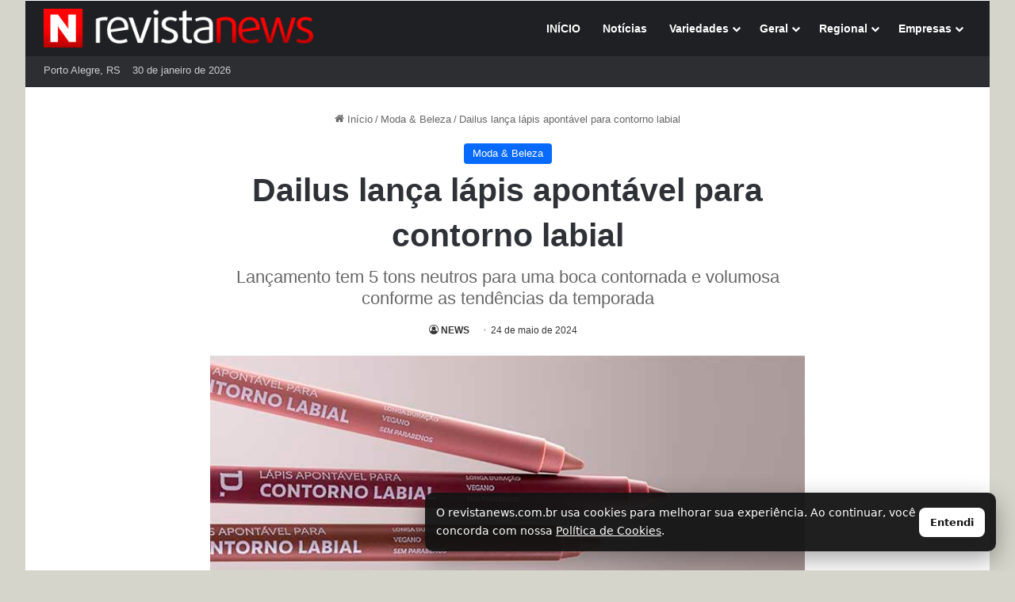

--- FILE ---
content_type: text/html; charset=UTF-8
request_url: https://revistanews.com.br/2024/05/24/dailus-lanca-lapis-apontavel-para-contorno-labial/
body_size: 17379
content:
<!DOCTYPE html>
<html lang="pt-BR" class="" data-skin="light" prefix="og: https://ogp.me/ns#">
<head>
<meta charset="UTF-8" />
<link rel="profile" href="https://gmpg.org/xfn/11" />
<link rel="preload" href="https://revistanews.com.br/wp-content/themes/jannah/assets/fonts/tielabs-fonticon/tielabs-fonticon.woff2?ciufdj1" as="font" type="font/woff2" crossorigin="anonymous">
<!-- Etiqueta do modo de consentimento do Google (gtag.js) dataLayer adicionada pelo Site Kit -->
<script type="text/javascript" id="google_gtagjs-js-consent-mode-data-layer">
/* <![CDATA[ */
window.dataLayer = window.dataLayer || [];function gtag(){dataLayer.push(arguments);}
gtag('consent', 'default', {"ad_personalization":"denied","ad_storage":"denied","ad_user_data":"denied","analytics_storage":"denied","functionality_storage":"denied","security_storage":"denied","personalization_storage":"denied","region":["AT","BE","BG","CH","CY","CZ","DE","DK","EE","ES","FI","FR","GB","GR","HR","HU","IE","IS","IT","LI","LT","LU","LV","MT","NL","NO","PL","PT","RO","SE","SI","SK"],"wait_for_update":500});
window._googlesitekitConsentCategoryMap = {"statistics":["analytics_storage"],"marketing":["ad_storage","ad_user_data","ad_personalization"],"functional":["functionality_storage","security_storage"],"preferences":["personalization_storage"]};
window._googlesitekitConsents = {"ad_personalization":"denied","ad_storage":"denied","ad_user_data":"denied","analytics_storage":"denied","functionality_storage":"denied","security_storage":"denied","personalization_storage":"denied","region":["AT","BE","BG","CH","CY","CZ","DE","DK","EE","ES","FI","FR","GB","GR","HR","HU","IE","IS","IT","LI","LT","LU","LV","MT","NL","NO","PL","PT","RO","SE","SI","SK"],"wait_for_update":500};
/* ]]> */
</script>
<!-- Fim da etiqueta do modo de consentimento do Google (gtag.js) dataLayer adicionada pelo Site Kit -->
<!-- Otimização para mecanismos de pesquisa pelo Rank Math - https://rankmath.com/ -->
<title>Dailus lança lápis apontável para contorno labial - Revista News</title>
<meta name="description" content="A DAILUS apresenta o novo lápis apontável para contorno labial. Com textura supermacia e confortável, o novo integrante do lip combo dos sonhos é perfeito"/>
<meta name="robots" content="follow, index, max-snippet:-1, max-video-preview:-1, max-image-preview:large"/>
<link rel="canonical" href="https://revistanews.com.br/2024/05/24/dailus-lanca-lapis-apontavel-para-contorno-labial/" />
<meta property="og:locale" content="pt_BR" />
<meta property="og:type" content="article" />
<meta property="og:title" content="Dailus lança lápis apontável para contorno labial - Revista News" />
<meta property="og:description" content="A DAILUS apresenta o novo lápis apontável para contorno labial. Com textura supermacia e confortável, o novo integrante do lip combo dos sonhos é perfeito" />
<meta property="og:url" content="https://revistanews.com.br/2024/05/24/dailus-lanca-lapis-apontavel-para-contorno-labial/" />
<meta property="og:site_name" content="Portal de Notícias Revista News" />
<meta property="article:tag" content="Dailus" />
<meta property="article:tag" content="lápis apontável lábios" />
<meta property="article:tag" content="Lápis labial" />
<meta property="article:tag" content="maquiagem" />
<meta property="article:section" content="Moda &amp; Beleza" />
<meta property="og:image" content="https://revistanews.com.br/wp-content/uploads/2024/05/Dailus-Lapis-labial.jpg" />
<meta property="og:image:secure_url" content="https://revistanews.com.br/wp-content/uploads/2024/05/Dailus-Lapis-labial.jpg" />
<meta property="og:image:width" content="700" />
<meta property="og:image:height" content="394" />
<meta property="og:image:alt" content="Dailus lança lápis apontável para contorno labial" />
<meta property="og:image:type" content="image/jpeg" />
<meta property="article:published_time" content="2024-05-24T10:44:07-03:00" />
<meta name="twitter:card" content="summary_large_image" />
<meta name="twitter:title" content="Dailus lança lápis apontável para contorno labial - Revista News" />
<meta name="twitter:description" content="A DAILUS apresenta o novo lápis apontável para contorno labial. Com textura supermacia e confortável, o novo integrante do lip combo dos sonhos é perfeito" />
<meta name="twitter:image" content="https://revistanews.com.br/wp-content/uploads/2024/05/Dailus-Lapis-labial.jpg" />
<meta name="twitter:label1" content="Escrito por" />
<meta name="twitter:data1" content="NEWS" />
<meta name="twitter:label2" content="Tempo para leitura" />
<meta name="twitter:data2" content="Menos de um minuto" />
<script type="application/ld+json" class="rank-math-schema">{"@context":"https://schema.org","@graph":[{"@type":["NewsMediaOrganization","Organization"],"@id":"https://revistanews.com.br/#organization","name":"Revista News","url":"https://revistanews.com.br","email":"contato@revistanews.com.br","logo":{"@type":"ImageObject","@id":"https://revistanews.com.br/#logo","url":"https://revistanews.com.br/wp-content/uploads/2024/12/cropped-N_Revista_News_2025_512x512.png","contentUrl":"https://revistanews.com.br/wp-content/uploads/2024/12/cropped-N_Revista_News_2025_512x512.png","caption":"Portal de Not\u00edcias Revista News","inLanguage":"pt-BR","width":"512","height":"512"},"description":"Revista News: not\u00edcias e variedades com credibilidade e foco regional no Rio Grande do Sul. Cultura, eventos, moda e beleza, turismo e atualidades para acompanhar diariamente."},{"@type":"WebSite","@id":"https://revistanews.com.br/#website","url":"https://revistanews.com.br","name":"Portal de Not\u00edcias Revista News","alternateName":"Revista News","publisher":{"@id":"https://revistanews.com.br/#organization"},"inLanguage":"pt-BR"},{"@type":"ImageObject","@id":"https://revistanews.com.br/wp-content/uploads/2024/05/Dailus-Lapis-labial.jpg","url":"https://revistanews.com.br/wp-content/uploads/2024/05/Dailus-Lapis-labial.jpg","width":"700","height":"394","inLanguage":"pt-BR"},{"@type":"WebPage","@id":"https://revistanews.com.br/2024/05/24/dailus-lanca-lapis-apontavel-para-contorno-labial/#webpage","url":"https://revistanews.com.br/2024/05/24/dailus-lanca-lapis-apontavel-para-contorno-labial/","name":"Dailus lan\u00e7a l\u00e1pis apont\u00e1vel para contorno labial - Revista News","datePublished":"2024-05-24T10:44:07-03:00","dateModified":"2024-05-24T10:44:07-03:00","isPartOf":{"@id":"https://revistanews.com.br/#website"},"primaryImageOfPage":{"@id":"https://revistanews.com.br/wp-content/uploads/2024/05/Dailus-Lapis-labial.jpg"},"inLanguage":"pt-BR"},{"@type":"Person","@id":"https://revistanews.com.br/author/news/","name":"NEWS","url":"https://revistanews.com.br/author/news/","image":{"@type":"ImageObject","@id":"https://secure.gravatar.com/avatar/16de3b7d4d79ca5eba6200d6fbc842ff3b0519faf0722111d48e4fbf82fd19ec?s=96&amp;d=mm&amp;r=g","url":"https://secure.gravatar.com/avatar/16de3b7d4d79ca5eba6200d6fbc842ff3b0519faf0722111d48e4fbf82fd19ec?s=96&amp;d=mm&amp;r=g","caption":"NEWS","inLanguage":"pt-BR"},"sameAs":["https://revistanews.com.br"],"worksFor":{"@id":"https://revistanews.com.br/#organization"}},{"@type":"NewsArticle","headline":"Dailus lan\u00e7a l\u00e1pis apont\u00e1vel para contorno labial - Revista News","datePublished":"2024-05-24T10:44:07-03:00","dateModified":"2024-05-24T10:44:07-03:00","articleSection":"Moda &amp; Beleza","author":{"@id":"https://revistanews.com.br/author/news/","name":"NEWS"},"publisher":{"@id":"https://revistanews.com.br/#organization"},"description":"A DAILUS apresenta o novo l\u00e1pis apont\u00e1vel para contorno labial. Com textura supermacia e confort\u00e1vel, o novo integrante do lip combo dos sonhos \u00e9 perfeito","name":"Dailus lan\u00e7a l\u00e1pis apont\u00e1vel para contorno labial - Revista News","@id":"https://revistanews.com.br/2024/05/24/dailus-lanca-lapis-apontavel-para-contorno-labial/#richSnippet","isPartOf":{"@id":"https://revistanews.com.br/2024/05/24/dailus-lanca-lapis-apontavel-para-contorno-labial/#webpage"},"image":{"@id":"https://revistanews.com.br/wp-content/uploads/2024/05/Dailus-Lapis-labial.jpg"},"inLanguage":"pt-BR","mainEntityOfPage":{"@id":"https://revistanews.com.br/2024/05/24/dailus-lanca-lapis-apontavel-para-contorno-labial/#webpage"}}]}</script>
<!-- /Plugin de SEO Rank Math para WordPress -->
<link rel='dns-prefetch' href='//www.googletagmanager.com' />
<link rel="alternate" type="application/rss+xml" title="Feed para Revista News &raquo;" href="https://revistanews.com.br/feed/" />
<link rel="alternate" type="application/rss+xml" title="Feed de comentários para Revista News &raquo;" href="https://revistanews.com.br/comments/feed/" />
<style type="text/css">
:root{				
--tie-preset-gradient-1: linear-gradient(135deg, rgba(6, 147, 227, 1) 0%, rgb(155, 81, 224) 100%);
--tie-preset-gradient-2: linear-gradient(135deg, rgb(122, 220, 180) 0%, rgb(0, 208, 130) 100%);
--tie-preset-gradient-3: linear-gradient(135deg, rgba(252, 185, 0, 1) 0%, rgba(255, 105, 0, 1) 100%);
--tie-preset-gradient-4: linear-gradient(135deg, rgba(255, 105, 0, 1) 0%, rgb(207, 46, 46) 100%);
--tie-preset-gradient-5: linear-gradient(135deg, rgb(238, 238, 238) 0%, rgb(169, 184, 195) 100%);
--tie-preset-gradient-6: linear-gradient(135deg, rgb(74, 234, 220) 0%, rgb(151, 120, 209) 20%, rgb(207, 42, 186) 40%, rgb(238, 44, 130) 60%, rgb(251, 105, 98) 80%, rgb(254, 248, 76) 100%);
--tie-preset-gradient-7: linear-gradient(135deg, rgb(255, 206, 236) 0%, rgb(152, 150, 240) 100%);
--tie-preset-gradient-8: linear-gradient(135deg, rgb(254, 205, 165) 0%, rgb(254, 45, 45) 50%, rgb(107, 0, 62) 100%);
--tie-preset-gradient-9: linear-gradient(135deg, rgb(255, 203, 112) 0%, rgb(199, 81, 192) 50%, rgb(65, 88, 208) 100%);
--tie-preset-gradient-10: linear-gradient(135deg, rgb(255, 245, 203) 0%, rgb(182, 227, 212) 50%, rgb(51, 167, 181) 100%);
--tie-preset-gradient-11: linear-gradient(135deg, rgb(202, 248, 128) 0%, rgb(113, 206, 126) 100%);
--tie-preset-gradient-12: linear-gradient(135deg, rgb(2, 3, 129) 0%, rgb(40, 116, 252) 100%);
--tie-preset-gradient-13: linear-gradient(135deg, #4D34FA, #ad34fa);
--tie-preset-gradient-14: linear-gradient(135deg, #0057FF, #31B5FF);
--tie-preset-gradient-15: linear-gradient(135deg, #FF007A, #FF81BD);
--tie-preset-gradient-16: linear-gradient(135deg, #14111E, #4B4462);
--tie-preset-gradient-17: linear-gradient(135deg, #F32758, #FFC581);
--main-nav-background: #1f2024;
--main-nav-secondry-background: rgba(0,0,0,0.2);
--main-nav-primary-color: #0088ff;
--main-nav-contrast-primary-color: #FFFFFF;
--main-nav-text-color: #FFFFFF;
--main-nav-secondry-text-color: rgba(225,255,255,0.5);
--main-nav-main-border-color: rgba(255,255,255,0.07);
--main-nav-secondry-border-color: rgba(255,255,255,0.04);
--tie-buttons-radius: 8px;
}
</style>
<link rel="alternate" title="oEmbed (JSON)" type="application/json+oembed" href="https://revistanews.com.br/wp-json/oembed/1.0/embed?url=https%3A%2F%2Frevistanews.com.br%2F2024%2F05%2F24%2Fdailus-lanca-lapis-apontavel-para-contorno-labial%2F" />
<link rel="alternate" title="oEmbed (XML)" type="text/xml+oembed" href="https://revistanews.com.br/wp-json/oembed/1.0/embed?url=https%3A%2F%2Frevistanews.com.br%2F2024%2F05%2F24%2Fdailus-lanca-lapis-apontavel-para-contorno-labial%2F&#038;format=xml" />
<meta name="viewport" content="width=device-width, initial-scale=1.0" /><style id='wp-img-auto-sizes-contain-inline-css' type='text/css'>
img:is([sizes=auto i],[sizes^="auto," i]){contain-intrinsic-size:3000px 1500px}
/*# sourceURL=wp-img-auto-sizes-contain-inline-css */
</style>
<style id='wp-block-library-inline-css' type='text/css'>
:root{--wp-block-synced-color:#7a00df;--wp-block-synced-color--rgb:122,0,223;--wp-bound-block-color:var(--wp-block-synced-color);--wp-editor-canvas-background:#ddd;--wp-admin-theme-color:#007cba;--wp-admin-theme-color--rgb:0,124,186;--wp-admin-theme-color-darker-10:#006ba1;--wp-admin-theme-color-darker-10--rgb:0,107,160.5;--wp-admin-theme-color-darker-20:#005a87;--wp-admin-theme-color-darker-20--rgb:0,90,135;--wp-admin-border-width-focus:2px}@media (min-resolution:192dpi){:root{--wp-admin-border-width-focus:1.5px}}.wp-element-button{cursor:pointer}:root .has-very-light-gray-background-color{background-color:#eee}:root .has-very-dark-gray-background-color{background-color:#313131}:root .has-very-light-gray-color{color:#eee}:root .has-very-dark-gray-color{color:#313131}:root .has-vivid-green-cyan-to-vivid-cyan-blue-gradient-background{background:linear-gradient(135deg,#00d084,#0693e3)}:root .has-purple-crush-gradient-background{background:linear-gradient(135deg,#34e2e4,#4721fb 50%,#ab1dfe)}:root .has-hazy-dawn-gradient-background{background:linear-gradient(135deg,#faaca8,#dad0ec)}:root .has-subdued-olive-gradient-background{background:linear-gradient(135deg,#fafae1,#67a671)}:root .has-atomic-cream-gradient-background{background:linear-gradient(135deg,#fdd79a,#004a59)}:root .has-nightshade-gradient-background{background:linear-gradient(135deg,#330968,#31cdcf)}:root .has-midnight-gradient-background{background:linear-gradient(135deg,#020381,#2874fc)}:root{--wp--preset--font-size--normal:16px;--wp--preset--font-size--huge:42px}.has-regular-font-size{font-size:1em}.has-larger-font-size{font-size:2.625em}.has-normal-font-size{font-size:var(--wp--preset--font-size--normal)}.has-huge-font-size{font-size:var(--wp--preset--font-size--huge)}.has-text-align-center{text-align:center}.has-text-align-left{text-align:left}.has-text-align-right{text-align:right}.has-fit-text{white-space:nowrap!important}#end-resizable-editor-section{display:none}.aligncenter{clear:both}.items-justified-left{justify-content:flex-start}.items-justified-center{justify-content:center}.items-justified-right{justify-content:flex-end}.items-justified-space-between{justify-content:space-between}.screen-reader-text{border:0;clip-path:inset(50%);height:1px;margin:-1px;overflow:hidden;padding:0;position:absolute;width:1px;word-wrap:normal!important}.screen-reader-text:focus{background-color:#ddd;clip-path:none;color:#444;display:block;font-size:1em;height:auto;left:5px;line-height:normal;padding:15px 23px 14px;text-decoration:none;top:5px;width:auto;z-index:100000}html :where(.has-border-color){border-style:solid}html :where([style*=border-top-color]){border-top-style:solid}html :where([style*=border-right-color]){border-right-style:solid}html :where([style*=border-bottom-color]){border-bottom-style:solid}html :where([style*=border-left-color]){border-left-style:solid}html :where([style*=border-width]){border-style:solid}html :where([style*=border-top-width]){border-top-style:solid}html :where([style*=border-right-width]){border-right-style:solid}html :where([style*=border-bottom-width]){border-bottom-style:solid}html :where([style*=border-left-width]){border-left-style:solid}html :where(img[class*=wp-image-]){height:auto;max-width:100%}:where(figure){margin:0 0 1em}html :where(.is-position-sticky){--wp-admin--admin-bar--position-offset:var(--wp-admin--admin-bar--height,0px)}@media screen and (max-width:600px){html :where(.is-position-sticky){--wp-admin--admin-bar--position-offset:0px}}
/*# sourceURL=wp-block-library-inline-css */
</style><style id='global-styles-inline-css' type='text/css'>
:root{--wp--preset--aspect-ratio--square: 1;--wp--preset--aspect-ratio--4-3: 4/3;--wp--preset--aspect-ratio--3-4: 3/4;--wp--preset--aspect-ratio--3-2: 3/2;--wp--preset--aspect-ratio--2-3: 2/3;--wp--preset--aspect-ratio--16-9: 16/9;--wp--preset--aspect-ratio--9-16: 9/16;--wp--preset--color--black: #000000;--wp--preset--color--cyan-bluish-gray: #abb8c3;--wp--preset--color--white: #ffffff;--wp--preset--color--pale-pink: #f78da7;--wp--preset--color--vivid-red: #cf2e2e;--wp--preset--color--luminous-vivid-orange: #ff6900;--wp--preset--color--luminous-vivid-amber: #fcb900;--wp--preset--color--light-green-cyan: #7bdcb5;--wp--preset--color--vivid-green-cyan: #00d084;--wp--preset--color--pale-cyan-blue: #8ed1fc;--wp--preset--color--vivid-cyan-blue: #0693e3;--wp--preset--color--vivid-purple: #9b51e0;--wp--preset--color--global-color: #0088ff;--wp--preset--gradient--vivid-cyan-blue-to-vivid-purple: linear-gradient(135deg,rgb(6,147,227) 0%,rgb(155,81,224) 100%);--wp--preset--gradient--light-green-cyan-to-vivid-green-cyan: linear-gradient(135deg,rgb(122,220,180) 0%,rgb(0,208,130) 100%);--wp--preset--gradient--luminous-vivid-amber-to-luminous-vivid-orange: linear-gradient(135deg,rgb(252,185,0) 0%,rgb(255,105,0) 100%);--wp--preset--gradient--luminous-vivid-orange-to-vivid-red: linear-gradient(135deg,rgb(255,105,0) 0%,rgb(207,46,46) 100%);--wp--preset--gradient--very-light-gray-to-cyan-bluish-gray: linear-gradient(135deg,rgb(238,238,238) 0%,rgb(169,184,195) 100%);--wp--preset--gradient--cool-to-warm-spectrum: linear-gradient(135deg,rgb(74,234,220) 0%,rgb(151,120,209) 20%,rgb(207,42,186) 40%,rgb(238,44,130) 60%,rgb(251,105,98) 80%,rgb(254,248,76) 100%);--wp--preset--gradient--blush-light-purple: linear-gradient(135deg,rgb(255,206,236) 0%,rgb(152,150,240) 100%);--wp--preset--gradient--blush-bordeaux: linear-gradient(135deg,rgb(254,205,165) 0%,rgb(254,45,45) 50%,rgb(107,0,62) 100%);--wp--preset--gradient--luminous-dusk: linear-gradient(135deg,rgb(255,203,112) 0%,rgb(199,81,192) 50%,rgb(65,88,208) 100%);--wp--preset--gradient--pale-ocean: linear-gradient(135deg,rgb(255,245,203) 0%,rgb(182,227,212) 50%,rgb(51,167,181) 100%);--wp--preset--gradient--electric-grass: linear-gradient(135deg,rgb(202,248,128) 0%,rgb(113,206,126) 100%);--wp--preset--gradient--midnight: linear-gradient(135deg,rgb(2,3,129) 0%,rgb(40,116,252) 100%);--wp--preset--font-size--small: 13px;--wp--preset--font-size--medium: 20px;--wp--preset--font-size--large: 36px;--wp--preset--font-size--x-large: 42px;--wp--preset--spacing--20: 0.44rem;--wp--preset--spacing--30: 0.67rem;--wp--preset--spacing--40: 1rem;--wp--preset--spacing--50: 1.5rem;--wp--preset--spacing--60: 2.25rem;--wp--preset--spacing--70: 3.38rem;--wp--preset--spacing--80: 5.06rem;--wp--preset--shadow--natural: 6px 6px 9px rgba(0, 0, 0, 0.2);--wp--preset--shadow--deep: 12px 12px 50px rgba(0, 0, 0, 0.4);--wp--preset--shadow--sharp: 6px 6px 0px rgba(0, 0, 0, 0.2);--wp--preset--shadow--outlined: 6px 6px 0px -3px rgb(255, 255, 255), 6px 6px rgb(0, 0, 0);--wp--preset--shadow--crisp: 6px 6px 0px rgb(0, 0, 0);}:where(.is-layout-flex){gap: 0.5em;}:where(.is-layout-grid){gap: 0.5em;}body .is-layout-flex{display: flex;}.is-layout-flex{flex-wrap: wrap;align-items: center;}.is-layout-flex > :is(*, div){margin: 0;}body .is-layout-grid{display: grid;}.is-layout-grid > :is(*, div){margin: 0;}:where(.wp-block-columns.is-layout-flex){gap: 2em;}:where(.wp-block-columns.is-layout-grid){gap: 2em;}:where(.wp-block-post-template.is-layout-flex){gap: 1.25em;}:where(.wp-block-post-template.is-layout-grid){gap: 1.25em;}.has-black-color{color: var(--wp--preset--color--black) !important;}.has-cyan-bluish-gray-color{color: var(--wp--preset--color--cyan-bluish-gray) !important;}.has-white-color{color: var(--wp--preset--color--white) !important;}.has-pale-pink-color{color: var(--wp--preset--color--pale-pink) !important;}.has-vivid-red-color{color: var(--wp--preset--color--vivid-red) !important;}.has-luminous-vivid-orange-color{color: var(--wp--preset--color--luminous-vivid-orange) !important;}.has-luminous-vivid-amber-color{color: var(--wp--preset--color--luminous-vivid-amber) !important;}.has-light-green-cyan-color{color: var(--wp--preset--color--light-green-cyan) !important;}.has-vivid-green-cyan-color{color: var(--wp--preset--color--vivid-green-cyan) !important;}.has-pale-cyan-blue-color{color: var(--wp--preset--color--pale-cyan-blue) !important;}.has-vivid-cyan-blue-color{color: var(--wp--preset--color--vivid-cyan-blue) !important;}.has-vivid-purple-color{color: var(--wp--preset--color--vivid-purple) !important;}.has-black-background-color{background-color: var(--wp--preset--color--black) !important;}.has-cyan-bluish-gray-background-color{background-color: var(--wp--preset--color--cyan-bluish-gray) !important;}.has-white-background-color{background-color: var(--wp--preset--color--white) !important;}.has-pale-pink-background-color{background-color: var(--wp--preset--color--pale-pink) !important;}.has-vivid-red-background-color{background-color: var(--wp--preset--color--vivid-red) !important;}.has-luminous-vivid-orange-background-color{background-color: var(--wp--preset--color--luminous-vivid-orange) !important;}.has-luminous-vivid-amber-background-color{background-color: var(--wp--preset--color--luminous-vivid-amber) !important;}.has-light-green-cyan-background-color{background-color: var(--wp--preset--color--light-green-cyan) !important;}.has-vivid-green-cyan-background-color{background-color: var(--wp--preset--color--vivid-green-cyan) !important;}.has-pale-cyan-blue-background-color{background-color: var(--wp--preset--color--pale-cyan-blue) !important;}.has-vivid-cyan-blue-background-color{background-color: var(--wp--preset--color--vivid-cyan-blue) !important;}.has-vivid-purple-background-color{background-color: var(--wp--preset--color--vivid-purple) !important;}.has-black-border-color{border-color: var(--wp--preset--color--black) !important;}.has-cyan-bluish-gray-border-color{border-color: var(--wp--preset--color--cyan-bluish-gray) !important;}.has-white-border-color{border-color: var(--wp--preset--color--white) !important;}.has-pale-pink-border-color{border-color: var(--wp--preset--color--pale-pink) !important;}.has-vivid-red-border-color{border-color: var(--wp--preset--color--vivid-red) !important;}.has-luminous-vivid-orange-border-color{border-color: var(--wp--preset--color--luminous-vivid-orange) !important;}.has-luminous-vivid-amber-border-color{border-color: var(--wp--preset--color--luminous-vivid-amber) !important;}.has-light-green-cyan-border-color{border-color: var(--wp--preset--color--light-green-cyan) !important;}.has-vivid-green-cyan-border-color{border-color: var(--wp--preset--color--vivid-green-cyan) !important;}.has-pale-cyan-blue-border-color{border-color: var(--wp--preset--color--pale-cyan-blue) !important;}.has-vivid-cyan-blue-border-color{border-color: var(--wp--preset--color--vivid-cyan-blue) !important;}.has-vivid-purple-border-color{border-color: var(--wp--preset--color--vivid-purple) !important;}.has-vivid-cyan-blue-to-vivid-purple-gradient-background{background: var(--wp--preset--gradient--vivid-cyan-blue-to-vivid-purple) !important;}.has-light-green-cyan-to-vivid-green-cyan-gradient-background{background: var(--wp--preset--gradient--light-green-cyan-to-vivid-green-cyan) !important;}.has-luminous-vivid-amber-to-luminous-vivid-orange-gradient-background{background: var(--wp--preset--gradient--luminous-vivid-amber-to-luminous-vivid-orange) !important;}.has-luminous-vivid-orange-to-vivid-red-gradient-background{background: var(--wp--preset--gradient--luminous-vivid-orange-to-vivid-red) !important;}.has-very-light-gray-to-cyan-bluish-gray-gradient-background{background: var(--wp--preset--gradient--very-light-gray-to-cyan-bluish-gray) !important;}.has-cool-to-warm-spectrum-gradient-background{background: var(--wp--preset--gradient--cool-to-warm-spectrum) !important;}.has-blush-light-purple-gradient-background{background: var(--wp--preset--gradient--blush-light-purple) !important;}.has-blush-bordeaux-gradient-background{background: var(--wp--preset--gradient--blush-bordeaux) !important;}.has-luminous-dusk-gradient-background{background: var(--wp--preset--gradient--luminous-dusk) !important;}.has-pale-ocean-gradient-background{background: var(--wp--preset--gradient--pale-ocean) !important;}.has-electric-grass-gradient-background{background: var(--wp--preset--gradient--electric-grass) !important;}.has-midnight-gradient-background{background: var(--wp--preset--gradient--midnight) !important;}.has-small-font-size{font-size: var(--wp--preset--font-size--small) !important;}.has-medium-font-size{font-size: var(--wp--preset--font-size--medium) !important;}.has-large-font-size{font-size: var(--wp--preset--font-size--large) !important;}.has-x-large-font-size{font-size: var(--wp--preset--font-size--x-large) !important;}
/*# sourceURL=global-styles-inline-css */
</style>
<style id='classic-theme-styles-inline-css' type='text/css'>
/*! This file is auto-generated */
.wp-block-button__link{color:#fff;background-color:#32373c;border-radius:9999px;box-shadow:none;text-decoration:none;padding:calc(.667em + 2px) calc(1.333em + 2px);font-size:1.125em}.wp-block-file__button{background:#32373c;color:#fff;text-decoration:none}
/*# sourceURL=/wp-includes/css/classic-themes.min.css */
</style>
<link rel='stylesheet' id='tie-css-base-css' href='//revistanews.com.br/wp-content/cache/wpfc-minified/dhr18eqv/bq7q0.css' type='text/css' media='all' />
<link rel='stylesheet' id='tie-css-styles-css' href='//revistanews.com.br/wp-content/cache/wpfc-minified/mo6rhxdt/bq7q0.css' type='text/css' media='all' />
<link rel='stylesheet' id='tie-css-widgets-css' href='//revistanews.com.br/wp-content/cache/wpfc-minified/1ghfu2ko/bq7q0.css' type='text/css' media='all' />
<link rel='stylesheet' id='tie-css-helpers-css' href='//revistanews.com.br/wp-content/cache/wpfc-minified/dng2cdo/bq7q0.css' type='text/css' media='all' />
<link rel='stylesheet' id='tie-fontawesome5-css' href='//revistanews.com.br/wp-content/cache/wpfc-minified/8wppwm5i/bq7q0.css' type='text/css' media='all' />
<link rel='stylesheet' id='tie-css-ilightbox-css' href='//revistanews.com.br/wp-content/cache/wpfc-minified/g09x72pt/bq7q0.css' type='text/css' media='all' />
<link rel='stylesheet' id='tie-css-shortcodes-css' href='//revistanews.com.br/wp-content/cache/wpfc-minified/7ij7slko/bq7q0.css' type='text/css' media='all' />
<link rel='stylesheet' id='tie-css-single-css' href='//revistanews.com.br/wp-content/cache/wpfc-minified/jlucwrp9/bq7q0.css' type='text/css' media='all' />
<link rel='stylesheet' id='tie-css-print-css' href='//revistanews.com.br/wp-content/cache/wpfc-minified/99ews4np/bq7q0.css' type='text/css' media='print' />
<style id='tie-css-print-inline-css' type='text/css'>
body{font-family: Arial,Helvetica,sans-serif;}.logo-text,h1,h2,h3,h4,h5,h6,.the-subtitle{font-family: Arial,Helvetica,sans-serif;}#main-nav .main-menu > ul > li > a{font-family: Arial,Helvetica,sans-serif;}blockquote p{font-family: Arial,Helvetica,sans-serif;}.post-cat{font-weight: 500;}#the-post .entry-content,#the-post .entry-content p{font-size: 18px;font-weight: 400;line-height: 1.5;}#tie-wrapper .mag-box-title h3{font-weight: 700;}.entry h2{font-size: 26px;font-weight: 700;}.entry h3{font-size: 23px;font-weight: 700;}.entry h4{font-size: 21px;font-weight: 700;}.entry h5{font-size: 20px;font-weight: 700;line-height: 1;}.entry h6{font-size: 18px;}#tie-wrapper .media-page-layout .thumb-title,#tie-wrapper .mag-box.full-width-img-news-box .posts-items>li .post-title,#tie-wrapper .miscellaneous-box .posts-items>li:first-child .post-title,#tie-wrapper .big-thumb-left-box .posts-items li:first-child .post-title{font-weight: 700;}#tie-wrapper .mag-box.wide-post-box .posts-items>li:nth-child(n) .post-title,#tie-wrapper .mag-box.big-post-left-box li:first-child .post-title,#tie-wrapper .mag-box.big-post-top-box li:first-child .post-title,#tie-wrapper .mag-box.half-box li:first-child .post-title,#tie-wrapper .mag-box.big-posts-box .posts-items>li:nth-child(n) .post-title,#tie-wrapper .mag-box.mini-posts-box .posts-items>li:nth-child(n) .post-title,#tie-wrapper .mag-box.latest-poroducts-box .products .product h2{font-weight: 700;}#tie-wrapper .mag-box.big-post-left-box li:not(:first-child) .post-title,#tie-wrapper .mag-box.big-post-top-box li:not(:first-child) .post-title,#tie-wrapper .mag-box.half-box li:not(:first-child) .post-title,#tie-wrapper .mag-box.big-thumb-left-box li:not(:first-child) .post-title,#tie-wrapper .mag-box.scrolling-box .slide .post-title,#tie-wrapper .mag-box.miscellaneous-box li:not(:first-child) .post-title{font-weight: 700;}@media (min-width: 992px){.full-width .fullwidth-slider-wrapper .thumb-overlay .thumb-content .thumb-title,.full-width .wide-next-prev-slider-wrapper .thumb-overlay .thumb-content .thumb-title,.full-width .wide-slider-with-navfor-wrapper .thumb-overlay .thumb-content .thumb-title,.full-width .boxed-slider-wrapper .thumb-overlay .thumb-title{font-weight: 700;}}@media (min-width: 992px){.has-sidebar .fullwidth-slider-wrapper .thumb-overlay .thumb-content .thumb-title,.has-sidebar .wide-next-prev-slider-wrapper .thumb-overlay .thumb-content .thumb-title,.has-sidebar .wide-slider-with-navfor-wrapper .thumb-overlay .thumb-content .thumb-title,.has-sidebar .boxed-slider-wrapper .thumb-overlay .thumb-title{font-weight: 700;}}@media (min-width: 768px){#tie-wrapper .main-slider.tie-slider-10 .slide .grid-item:nth-child(1) .thumb-title,#tie-wrapper .main-slider.tie-slider-17 .slide .grid-item:nth-child(1) .thumb-title,#tie-wrapper .main-slider.tie-slider-14 .slide .grid-item:nth-child(1) .thumb-title,#tie-wrapper .main-slider.tie-slider-13 .slide .grid-item:nth-child(1) .thumb-title,#tie-wrapper .main-slider.tie-slider-16 .slide .grid-item:nth-child(1) .thumb-title,#tie-wrapper .main-slider.tie-slider-9 .thumb-overlay .thumb-title,#tie-wrapper .wide-slider-three-slids-wrapper .thumb-title{font-weight: 700;}}@media (min-width: 768px){#tie-wrapper .boxed-slider-three-slides-wrapper .slide .thumb-title,#tie-wrapper .tie-slider-10 .slide .grid-item:nth-child(n+2) .thumb-title,#tie-wrapper .tie-slider-17 .slide .grid-item:nth-child(n+2) .thumb-title,#tie-wrapper .tie-slider-14 .slide .grid-item:nth-child(n+2) .thumb-title,#tie-wrapper .tie-slider-13 .slide .grid-item:nth-child(n+2) .thumb-title,#tie-wrapper .tie-slider-16 .slide .grid-item:nth-child(n+2) .thumb-title,#tie-wrapper .tie-slider-12 .grid-item:nth-child(n) .thumb-overlay .thumb-title,#tie-wrapper .main-slider.tie-slider-11 .thumb-overlay .thumb-title,#tie-wrapper .tie-slider-15 .thumb-overlay .thumb-title,#tie-wrapper .tie-slider-7 .slide .thumb-title{font-weight: 700;}}#tie-body{background-color: #d6d5cb;}::-moz-selection{background-color: #00000a;color: #FFFFFF;}::selection{background-color: #00000a;color: #FFFFFF;}#content a:hover{text-decoration: underline !important;}#tie-container a.post-title:hover,#tie-container .post-title a:hover,#tie-container .thumb-overlay .thumb-title a:hover{background-size: 100% 2px;text-decoration: none !important;}a.post-title,.post-title a{background-image: linear-gradient(to bottom,#000 0%,#000 98%);background-size: 0 1px;background-repeat: no-repeat;background-position: left 100%;color: #000;}.dark-skin a.post-title,.dark-skin .post-title a{color: #fff;background-image: linear-gradient(to bottom,#fff 0%,#fff 98%);}#header-notification-bar{background: #ffffef;}#theme-header:not(.main-nav-boxed) #main-nav,.main-nav-boxed .main-menu-wrapper{border-right: 0 none !important;border-left : 0 none !important;border-top : 0 none !important;}#theme-header:not(.main-nav-boxed) #main-nav,.main-nav-boxed .main-menu-wrapper{border-right: 0 none !important;border-left : 0 none !important;border-bottom : 0 none !important;}#the-post .entry-content a:not(.shortc-button){color: #0088ff !important;}#the-post .entry-content a:not(.shortc-button):hover{color: #2dc7ff !important;}#tie-popup-adblock .container-wrapper{background-color: #ff6e00 !important;color: #FFFFFF;}#tie-popup-adblock .container-wrapper .tie-btn-close:before{color: #FFFFFF;}.social-icons-item .custom-link-1-social-icon{background-color: #333 !important;}.social-icons-item .custom-link-1-social-icon span{color: #333;}.social-icons-item .custom-link-1-social-icon.custom-social-img span.social-icon-img{background-image: url('https://revistanews.com.br/wp-content/uploads/2019/11/Youtube.png');}@media (max-width: 991px){#theme-header.has-normal-width-logo #logo img {width:240px !important;max-width:100% !important;height: auto !important;max-height: 200px !important;}}
/*# sourceURL=tie-css-print-inline-css */
</style>
<script type="text/javascript" src="//revistanews.com.br/wp-content/cache/wpfc-minified/30yuymya/bq7q1.js" id="jquery-core-js"></script>
<script type="text/javascript" src="//revistanews.com.br/wp-content/cache/wpfc-minified/loddav9q/bq7q1.js" id="jquery-migrate-js"></script>
<!-- Snippet da etiqueta do Google (gtag.js) adicionado pelo Site Kit -->
<!-- Snippet do Google Análises adicionado pelo Site Kit -->
<script type="text/javascript" src="https://www.googletagmanager.com/gtag/js?id=G-E4ZS4HRCRS" id="google_gtagjs-js" async></script>
<script type="text/javascript" id="google_gtagjs-js-after">
/* <![CDATA[ */
window.dataLayer = window.dataLayer || [];function gtag(){dataLayer.push(arguments);}
gtag("set","linker",{"domains":["revistanews.com.br"]});
gtag("js", new Date());
gtag("set", "developer_id.dZTNiMT", true);
gtag("config", "G-E4ZS4HRCRS", {"googlesitekit_post_type":"post","googlesitekit_post_author":"NEWS","googlesitekit_post_date":"20240524"});
window._googlesitekit = window._googlesitekit || {}; window._googlesitekit.throttledEvents = []; window._googlesitekit.gtagEvent = (name, data) => { var key = JSON.stringify( { name, data } ); if ( !! window._googlesitekit.throttledEvents[ key ] ) { return; } window._googlesitekit.throttledEvents[ key ] = true; setTimeout( () => { delete window._googlesitekit.throttledEvents[ key ]; }, 5 ); gtag( "event", name, { ...data, event_source: "site-kit" } ); }; 
//# sourceURL=google_gtagjs-js-after
/* ]]> */
</script>
<link rel="https://api.w.org/" href="https://revistanews.com.br/wp-json/" /><link rel="alternate" title="JSON" type="application/json" href="https://revistanews.com.br/wp-json/wp/v2/posts/344810" /><link rel="EditURI" type="application/rsd+xml" title="RSD" href="https://revistanews.com.br/xmlrpc.php?rsd" />
<link rel='shortlink' href='https://revistanews.com.br/?p=344810' />
<meta name="generator" content="Site Kit by Google 1.171.0" /><meta http-equiv="X-UA-Compatible" content="IE=edge"><meta name="google-site-verification" content="UK9B8g0ds5oit2E3RuJQlVSCHZkmRKZ7icp1OEz9p1g" />
<script async src="https://pagead2.googlesyndication.com/pagead/js/adsbygoogle.js?client=ca-pub-7619566407154716"
crossorigin="anonymous"></script>
<!-- Meta-etiquetas do Google AdSense adicionado pelo Site Kit -->
<meta name="google-adsense-platform-account" content="ca-host-pub-2644536267352236">
<meta name="google-adsense-platform-domain" content="sitekit.withgoogle.com">
<!-- Fim das meta-etiquetas do Google AdSense adicionado pelo Site Kit -->
<link rel="icon" href="https://revistanews.com.br/wp-content/uploads/2024/12/cropped-N_Revista_News_2025_512x512-32x32.png" sizes="32x32" />
<link rel="icon" href="https://revistanews.com.br/wp-content/uploads/2024/12/cropped-N_Revista_News_2025_512x512-192x192.png" sizes="192x192" />
<link rel="apple-touch-icon" href="https://revistanews.com.br/wp-content/uploads/2024/12/cropped-N_Revista_News_2025_512x512-180x180.png" />
<meta name="msapplication-TileImage" content="https://revistanews.com.br/wp-content/uploads/2024/12/cropped-N_Revista_News_2025_512x512-270x270.png" />
<style type="text/css" id="wp-custom-css">
@font-face {
font-family: 'tielabs-fonticon';
font-display: swap !important;
}		</style>
</head>
<body id="tie-body" class="wp-singular post-template-default single single-post postid-344810 single-format-standard wp-theme-jannah boxed-layout block-head-7 magazine2 is-thumb-overlay-disabled is-desktop is-header-layout-1 one-column-no-sidebar post-layout-1 narrow-title-narrow-media is-standard-format hide_sidebars">
<div class="background-overlay">
<div id="tie-container" class="site tie-container">
<div id="tie-wrapper">
<header id="theme-header" class="theme-header header-layout-1 main-nav-dark main-nav-default-dark main-nav-below no-stream-item top-nav-active top-nav-dark top-nav-default-dark top-nav-below top-nav-below-main-nav has-normal-width-logo has-custom-sticky-logo mobile-header-centered">
<div class="main-nav-wrapper">
<nav id="main-nav"  class="main-nav header-nav menu-style-default menu-style-solid-bg" style="line-height:70px" aria-label="Navegação Primária">
<div class="container">
<div class="main-menu-wrapper">
<div id="mobile-header-components-area_1" class="mobile-header-components"><ul class="components"><li class="mobile-component_menu custom-menu-link"><a href="#" id="mobile-menu-icon" class=""><span class="tie-mobile-menu-icon nav-icon is-layout-1"></span><span class="screen-reader-text">Menu</span></a></li></ul></div>
<div class="header-layout-1-logo" style="width:340px">
<div id="logo" class="image-logo" style="margin-top: 10px; margin-bottom: 10px;">
<a title="revistanews.com.br" href="https://revistanews.com.br/">
<picture class="tie-logo-default tie-logo-picture">
<source class="tie-logo-source-default tie-logo-source" data-srcset="https://revistanews.com.br/wp-content/uploads/2025/03/Logotipo_Revista_News_M_520x75.png 2x, https://revistanews.com.br/wp-content/uploads/2025/03/Logotipo_Revista_News_M_260x38.png 1x" media="(max-width:991px)">
<source class="tie-logo-source-default tie-logo-source" data-srcset="https://revistanews.com.br/wp-content/uploads/2025/03/Logotipo_Revista_News_800x116.png 2x, https://revistanews.com.br/wp-content/uploads/2025/03/Logotipo_Revista_News_400x58.png 1x">
<img class="tie-logo-img-default tie-logo-img" src="https://revistanews.com.br/wp-content/uploads/2025/03/Logotipo_Revista_News_400x58.png" alt="revistanews.com.br" width="340" height="50" style="max-height:50px !important; width: auto;" />
</picture>
</a>
</div><!-- #logo /-->
</div>
<div id="mobile-header-components-area_2" class="mobile-header-components"></div>
<div id="menu-components-wrap">
<div id="sticky-logo" class="image-logo">
<a title="revistanews.com.br" href="https://revistanews.com.br/">
<picture class="tie-logo-default tie-logo-picture">
<source class="tie-logo-source-default tie-logo-source" data-srcset="https://revistanews.com.br/wp-content/uploads/2022/07/Portal_Revista_News-logo-260x35-1.png">
<noscript><img class="tie-logo-img-default tie-logo-img" src="https://revistanews.com.br/wp-content/uploads/2022/07/Portal_Revista_News-logo-260x35-1.png" alt="revistanews.com.br" style="max-height:49px; width: auto;" /></noscript><img class="lazyload tie-logo-img-default tie-logo-img" src='data:image/svg+xml,%3Csvg%20xmlns=%22http://www.w3.org/2000/svg%22%20viewBox=%220%200%20210%20140%22%3E%3C/svg%3E' data-src="https://revistanews.com.br/wp-content/uploads/2022/07/Portal_Revista_News-logo-260x35-1.png" alt="revistanews.com.br" style="max-height:49px; width: auto;" />
</picture>
</a>
</div><!-- #Sticky-logo /-->
<div class="flex-placeholder"></div>
<div class="main-menu main-menu-wrap">
<div id="main-nav-menu" class="main-menu header-menu"><ul id="menu-principal" class="menu"><li id="menu-item-319841" class="menu-item menu-item-type-custom menu-item-object-custom menu-item-home menu-item-319841"><a href="https://revistanews.com.br/">INÍCIO</a></li>
<li id="menu-item-319842" class="menu-item menu-item-type-taxonomy menu-item-object-category menu-item-319842"><a href="https://revistanews.com.br/category/noticias/">Notícias</a></li>
<li id="menu-item-319843" class="menu-item menu-item-type-taxonomy menu-item-object-category menu-item-has-children menu-item-319843"><a href="https://revistanews.com.br/category/variedades/">Variedades</a>
<ul class="sub-menu menu-sub-content">
<li id="menu-item-319846" class="menu-item menu-item-type-taxonomy menu-item-object-category current-post-ancestor current-menu-parent current-post-parent menu-item-319846"><a href="https://revistanews.com.br/category/moda-beleza/">Moda &amp; Beleza</a></li>
<li id="menu-item-319844" class="menu-item menu-item-type-taxonomy menu-item-object-category menu-item-319844"><a href="https://revistanews.com.br/category/eventos/">Eventos</a></li>
<li id="menu-item-319845" class="menu-item menu-item-type-taxonomy menu-item-object-category menu-item-319845"><a href="https://revistanews.com.br/category/gastronomia/">Gastronomia</a></li>
<li id="menu-item-319860" class="menu-item menu-item-type-taxonomy menu-item-object-category menu-item-319860"><a href="https://revistanews.com.br/category/arquitetura-decoracao/">CASANEWS</a></li>
</ul>
</li>
<li id="menu-item-319847" class="menu-item menu-item-type-taxonomy menu-item-object-category menu-item-has-children menu-item-319847"><a href="https://revistanews.com.br/category/geral/">Geral</a>
<ul class="sub-menu menu-sub-content">
<li id="menu-item-319856" class="menu-item menu-item-type-taxonomy menu-item-object-category menu-item-319856"><a href="https://revistanews.com.br/category/emprego/">Emprego</a></li>
<li id="menu-item-319859" class="menu-item menu-item-type-taxonomy menu-item-object-category menu-item-319859"><a href="https://revistanews.com.br/category/saude-e-bem-estar/">Saúde</a></li>
<li id="menu-item-319855" class="menu-item menu-item-type-taxonomy menu-item-object-category menu-item-319855"><a href="https://revistanews.com.br/category/educacao/">Educação</a></li>
<li id="menu-item-319858" class="menu-item menu-item-type-taxonomy menu-item-object-category menu-item-319858"><a href="https://revistanews.com.br/category/tecnologia-inovacao/">Tecnologia &amp; Inovação</a></li>
<li id="menu-item-319848" class="menu-item menu-item-type-taxonomy menu-item-object-category menu-item-319848"><a href="https://revistanews.com.br/category/esporte/">Esportes</a></li>
</ul>
</li>
<li id="menu-item-319849" class="menu-item menu-item-type-custom menu-item-object-custom menu-item-has-children menu-item-319849"><a href="#">Regional</a>
<ul class="sub-menu menu-sub-content">
<li id="menu-item-319851" class="menu-item menu-item-type-taxonomy menu-item-object-category menu-item-319851"><a href="https://revistanews.com.br/category/rio-grande-do-sul/">Rio Grande do Sul</a></li>
<li id="menu-item-337029" class="menu-item menu-item-type-taxonomy menu-item-object-category menu-item-337029"><a href="https://revistanews.com.br/category/cidades-do-rs/">Cidades do RS</a></li>
<li id="menu-item-319850" class="menu-item menu-item-type-taxonomy menu-item-object-category menu-item-319850"><a href="https://revistanews.com.br/category/porto-alegre/">Porto Alegre</a></li>
<li id="menu-item-319852" class="menu-item menu-item-type-taxonomy menu-item-object-category menu-item-319852"><a href="https://revistanews.com.br/category/santa-catarina/">Santa Catarina</a></li>
</ul>
</li>
<li id="menu-item-337028" class="menu-item menu-item-type-custom menu-item-object-custom menu-item-has-children menu-item-337028"><a href="#">Empresas</a>
<ul class="sub-menu menu-sub-content">
<li id="menu-item-319857" class="menu-item menu-item-type-taxonomy menu-item-object-category menu-item-319857"><a href="https://revistanews.com.br/category/negocios/">Negócios</a></li>
<li id="menu-item-319854" class="menu-item menu-item-type-taxonomy menu-item-object-category menu-item-319854"><a href="https://revistanews.com.br/category/agronegocio/">Agronegócio</a></li>
</ul>
</li>
</ul></div>					</div><!-- .main-menu /-->
<ul class="components"></ul><!-- Components -->
</div><!-- #menu-components-wrap /-->
</div><!-- .main-menu-wrapper /-->
</div><!-- .container /-->
</nav><!-- #main-nav /-->
</div><!-- .main-nav-wrapper /-->
<nav id="top-nav"  class="has-date-components top-nav header-nav" aria-label="Navegação Secundária">
<div class="container">
<div class="topbar-wrapper">
<div class="topbar-today-date">
Porto Alegre, RS					</div>
<div class="topbar-today-date">
30 de janeiro de 2026					</div>
<div class="tie-alignleft">
</div><!-- .tie-alignleft /-->
<div class="tie-alignright">
<ul class="components"></ul><!-- Components -->			</div><!-- .tie-alignright /-->
</div><!-- .topbar-wrapper /-->
</div><!-- .container /-->
</nav><!-- #top-nav /-->
</header>
<div id="content" class="site-content container"><div id="main-content-row" class="tie-row main-content-row">
<div class="main-content tie-col-md-8 tie-col-xs-12" role="main">
<article id="the-post" class="container-wrapper post-content tie-standard">
<header class="entry-header-outer">
<nav id="breadcrumb"><a href="https://revistanews.com.br/"><span class="tie-icon-home" aria-hidden="true"></span> Início</a><em class="delimiter">/</em><a href="https://revistanews.com.br/category/moda-beleza/">Moda &amp; Beleza</a><em class="delimiter">/</em><span class="current">Dailus lança lápis apontável para contorno labial</span></nav><script type="application/ld+json">{"@context":"http:\/\/schema.org","@type":"BreadcrumbList","@id":"#Breadcrumb","itemListElement":[{"@type":"ListItem","position":1,"item":{"name":"In\u00edcio","@id":"https:\/\/revistanews.com.br\/"}},{"@type":"ListItem","position":2,"item":{"name":"Moda &amp; Beleza","@id":"https:\/\/revistanews.com.br\/category\/moda-beleza\/"}}]}</script>
<div class="entry-header">
<span class="post-cat-wrap"><a class="post-cat tie-cat-6" href="https://revistanews.com.br/category/moda-beleza/">Moda &amp; Beleza</a></span>
<h1 class="post-title entry-title">
Dailus lança lápis apontável para contorno labial		</h1>
<h2 class="entry-sub-title">Lançamento tem 5 tons neutros para uma boca contornada e volumosa conforme as tendências da temporada </h2>
<div class="single-post-meta post-meta clearfix"><span class="author-meta single-author no-avatars"><span class="meta-item meta-author-wrapper meta-author-2"><span class="meta-author"><a href="https://revistanews.com.br/author/news/" class="author-name tie-icon" title="NEWS">NEWS</a></span></span></span><span class="date meta-item tie-icon">24 de maio de 2024</span></div><!-- .post-meta -->	</div><!-- .entry-header /-->
</header><!-- .entry-header-outer /-->
<div  class="featured-area"><div class="featured-area-inner"><figure class="single-featured-image"><img width="700" height="394" src="https://revistanews.com.br/wp-content/uploads/2024/05/Dailus-Lapis-labial.jpg" class="attachment-full size-full wp-post-image" alt="Dailus Lapis labial" data-main-img="1" decoding="async" fetchpriority="high" srcset="https://revistanews.com.br/wp-content/uploads/2024/05/Dailus-Lapis-labial.jpg 700w, https://revistanews.com.br/wp-content/uploads/2024/05/Dailus-Lapis-labial-390x220.jpg 390w, https://revistanews.com.br/wp-content/uploads/2024/05/Dailus-Lapis-labial-150x84.jpg 150w" sizes="(max-width: 700px) 100vw, 700px" title="Dailus lança lápis apontável para contorno labial 1">
<figcaption class="single-caption-text">
<span class="tie-icon-camera" aria-hidden="true"></span> Foto: Divulgação
</figcaption>
</figure></div></div>
<div class="entry-content entry clearfix">
<p>A DAILUS apresenta o novo lápis apontável para contorno labial. Com textura supermacia e confortável, o novo integrante do lip combo dos sonhos é perfeito para contornar, preencher e aumentar os lábios. Altamente pigmentado e apontável, o lançamento garante muita precisão no traço. A sua fórmula hidrante com manteiga de karité permite uma aplicação incrível, que desliza nos lábios com facilidade.</p>
<p>São 5 tons neutros versáteis que estão em alta no momento: LATTE (marrom claro), TAUPE (marrom avermelhado), MAUVA (rosa malva), ROSÉ (rosa queimado) e CACAU (marrom escuro). As cores foram desenvolvidas para dar o match ideal com outros produtos da marca: o batom líquido 12horas, o clássico LIP GLOSS e o LIP GLOSSY, último lançamento da marca.</p>
<p>A fórmula do LÁPIS APONTÁVEL PARA CONTORNO LABIAL é vegana, dermatologicamente testada, cruelty free e livre de parabenos.</p><div class="stream-item stream-item-in-post stream-item-inline-post aligncenter"><div class="stream-item-size" style="">
<div class="stream-item stream-item-in-post stream-item-in-post-1"><script async src="https://pagead2.googlesyndication.com/pagead/js/adsbygoogle.js?client=ca-pub-7619566407154716"
crossorigin="anonymous"></script>
<!-- Automático-Responsivo -->
<ins class="adsbygoogle"
style="display:block"
data-ad-client="ca-pub-7619566407154716"
data-ad-slot="2000110130"
data-ad-format="auto"
data-full-width-responsive="true"></ins>
<script>
(adsbygoogle = window.adsbygoogle || []).push({});
</script>
</div>
</div></div>
<div class="stream-item stream-item-below-post-content"><div class="stream-item-size" style="">
<div class="stream-item stream-item-in-post stream-item-in-post-1"><script async src="https://pagead2.googlesyndication.com/pagead/js/adsbygoogle.js?client=ca-pub-7619566407154716"
crossorigin="anonymous"></script>
<!-- Automático-Responsivo -->
<ins class="adsbygoogle"
style="display:block"
data-ad-client="ca-pub-7619566407154716"
data-ad-slot="2000110130"
data-ad-format="auto"
data-full-width-responsive="true"></ins>
<script>
(adsbygoogle = window.adsbygoogle || []).push({});
</script>
</div>
</div></div><div class="post-bottom-meta post-bottom-tags post-tags-modern"><div class="post-bottom-meta-title"><span class="tie-icon-tags" aria-hidden="true"></span> Etiquetas</div><span class="tagcloud"><a href="https://revistanews.com.br/tag/dailus/" rel="tag">Dailus</a> <a href="https://revistanews.com.br/tag/lapis-apontavel-labios/" rel="tag">lápis apontável lábios</a> <a href="https://revistanews.com.br/tag/lapis-labial/" rel="tag">Lápis labial</a> <a href="https://revistanews.com.br/tag/maquiagem/" rel="tag">maquiagem</a></span></div>
</div><!-- .entry-content /-->
<div id="post-extra-info">
<div class="theiaStickySidebar">
<div class="single-post-meta post-meta clearfix"><span class="author-meta single-author no-avatars"><span class="meta-item meta-author-wrapper meta-author-2"><span class="meta-author"><a href="https://revistanews.com.br/author/news/" class="author-name tie-icon" title="NEWS">NEWS</a></span></span></span><span class="date meta-item tie-icon">24 de maio de 2024</span></div><!-- .post-meta -->
</div>
</div>
<div class="clearfix"></div>
<script id="tie-schema-json" type="application/ld+json">{"@context":"http:\/\/schema.org","@type":"NewsArticle","dateCreated":"2024-05-24T10:44:07-03:00","datePublished":"2024-05-24T10:44:07-03:00","dateModified":"2024-05-24T10:44:07-03:00","headline":"Dailus lan\u00e7a l\u00e1pis apont\u00e1vel para contorno labial","name":"Dailus lan\u00e7a l\u00e1pis apont\u00e1vel para contorno labial","keywords":"Dailus,l\u00e1pis apont\u00e1vel l\u00e1bios,L\u00e1pis labial,maquiagem","url":"https:\/\/revistanews.com.br\/2024\/05\/24\/dailus-lanca-lapis-apontavel-para-contorno-labial\/","description":"A DAILUS apresenta o novo l\u00e1pis apont\u00e1vel para contorno labial. Com textura supermacia e confort\u00e1vel, o novo integrante do lip combo dos sonhos \u00e9 perfeito para contornar, preencher e aumentar os l\u00e1bio","copyrightYear":"2024","articleSection":"Moda &amp; Beleza","articleBody":"A DAILUS apresenta o novo l\u00e1pis apont\u00e1vel para contorno labial. Com textura supermacia e confort\u00e1vel, o novo integrante do lip combo dos sonhos \u00e9 perfeito para contornar, preencher e aumentar os l\u00e1bios. Altamente pigmentado e apont\u00e1vel, o lan\u00e7amento garante muita precis\u00e3o no tra\u00e7o. A sua f\u00f3rmula hidrante com manteiga de karit\u00e9 permite uma aplica\u00e7\u00e3o incr\u00edvel, que desliza nos l\u00e1bios com facilidade.\r\n\r\nS\u00e3o 5 tons neutros vers\u00e1teis que est\u00e3o em alta no momento: LATTE (marrom claro), TAUPE (marrom avermelhado), MAUVA (rosa malva), ROS\u00c9 (rosa queimado) e CACAU (marrom escuro). As cores foram desenvolvidas para dar o match ideal com outros produtos da marca: o batom l\u00edquido 12horas, o cl\u00e1ssico LIP GLOSS e o LIP GLOSSY, \u00faltimo lan\u00e7amento da marca.\r\n\r\nA f\u00f3rmula do L\u00c1PIS APONT\u00c1VEL PARA CONTORNO LABIAL \u00e9 vegana, dermatologicamente testada, cruelty free e livre de parabenos.","publisher":{"@id":"#Publisher","@type":"Organization","name":"Revista News","logo":{"@type":"ImageObject","url":"https:\/\/revistanews.com.br\/wp-content\/uploads\/2025\/03\/Logotipo_Revista_News_800x116.png"},"sameAs":["https:\/\/www.facebook.com\/revistanews.com.br","https:\/\/www.youtube.com\/channel\/UCmaqCnku3-8behLYuekdoEQ","https:\/\/wa.me\/555135903510"]},"sourceOrganization":{"@id":"#Publisher"},"copyrightHolder":{"@id":"#Publisher"},"mainEntityOfPage":{"@type":"WebPage","@id":"https:\/\/revistanews.com.br\/2024\/05\/24\/dailus-lanca-lapis-apontavel-para-contorno-labial\/","breadcrumb":{"@id":"#Breadcrumb"}},"author":{"@type":"Person","name":"NEWS","url":"https:\/\/revistanews.com.br\/author\/news\/"},"image":{"@type":"ImageObject","url":"https:\/\/revistanews.com.br\/wp-content\/uploads\/2024\/05\/Dailus-Lapis-labial.jpg","width":1200,"height":394}}</script>
<div id="share-buttons-bottom" class="share-buttons share-buttons-bottom">
<div class="share-links  share-centered icons-text">
<div class="share-title">
<span class="tie-icon-share" aria-hidden="true"></span>
<span> Compartilhar</span>
</div>
<a href="https://www.facebook.com/sharer.php?u=https://revistanews.com.br/2024/05/24/dailus-lanca-lapis-apontavel-para-contorno-labial/" rel="external noopener nofollow" title="Facebook" target="_blank" class="facebook-share-btn  large-share-button" data-raw="https://www.facebook.com/sharer.php?u={post_link}">
<span class="share-btn-icon tie-icon-facebook"></span> <span class="social-text">Facebook</span>
</a>
<a href="https://x.com/intent/post?text=Dailus%20lan%C3%A7a%20l%C3%A1pis%20apont%C3%A1vel%20para%20contorno%20labial&#038;url=https://revistanews.com.br/2024/05/24/dailus-lanca-lapis-apontavel-para-contorno-labial/" rel="external noopener nofollow" title="X" target="_blank" class="twitter-share-btn  large-share-button" data-raw="https://x.com/intent/post?text={post_title}&amp;url={post_link}">
<span class="share-btn-icon tie-icon-twitter"></span> <span class="social-text">X</span>
</a>
<a href="https://www.linkedin.com/shareArticle?mini=true&#038;url=https://revistanews.com.br/2024/05/24/dailus-lanca-lapis-apontavel-para-contorno-labial/&#038;title=Dailus%20lan%C3%A7a%20l%C3%A1pis%20apont%C3%A1vel%20para%20contorno%20labial" rel="external noopener nofollow" title="Linkedin" target="_blank" class="linkedin-share-btn  large-share-button" data-raw="https://www.linkedin.com/shareArticle?mini=true&amp;url={post_full_link}&amp;title={post_title}">
<span class="share-btn-icon tie-icon-linkedin"></span> <span class="social-text">Linkedin</span>
</a>
<a href="https://api.whatsapp.com/send?text=Dailus%20lan%C3%A7a%20l%C3%A1pis%20apont%C3%A1vel%20para%20contorno%20labial%20https://revistanews.com.br/2024/05/24/dailus-lanca-lapis-apontavel-para-contorno-labial/" rel="external noopener nofollow" title="WhatsApp" target="_blank" class="whatsapp-share-btn  large-share-button" data-raw="https://api.whatsapp.com/send?text={post_title}%20{post_link}">
<span class="share-btn-icon tie-icon-whatsapp"></span> <span class="social-text">WhatsApp</span>
</a>
<a href="https://telegram.me/share/url?url=https://revistanews.com.br/2024/05/24/dailus-lanca-lapis-apontavel-para-contorno-labial/&text=Dailus%20lan%C3%A7a%20l%C3%A1pis%20apont%C3%A1vel%20para%20contorno%20labial" rel="external noopener nofollow" title="Telegram" target="_blank" class="telegram-share-btn  large-share-button" data-raw="https://telegram.me/share/url?url={post_link}&text={post_title}">
<span class="share-btn-icon tie-icon-paper-plane"></span> <span class="social-text">Telegram</span>
</a>
<a href="mailto:?subject=Dailus%20lan%C3%A7a%20l%C3%A1pis%20apont%C3%A1vel%20para%20contorno%20labial&#038;body=https://revistanews.com.br/2024/05/24/dailus-lanca-lapis-apontavel-para-contorno-labial/" rel="external noopener nofollow" title="Compartilhar via e-mail" target="_blank" class="email-share-btn  large-share-button" data-raw="mailto:?subject={post_title}&amp;body={post_link}">
<span class="share-btn-icon tie-icon-envelope"></span> <span class="social-text">Compartilhar via e-mail</span>
</a>			</div><!-- .share-links /-->
</div><!-- .share-buttons /-->
</article><!-- #the-post /-->
<div class="stream-item stream-item-below-post">
<a href="https://andrealexandri.com.br/" title="Advogado em São Leopoldo André de Alexandri" target="_blank" >
<noscript><img src="https://revistanews.com.br/wp-content/uploads/2023/12/Advogado-Sao-Leopoldo-Andre-de-Alexandri-1.jpg" alt="Advogado em São Leopoldo André de Alexandri" width="334" height="180" /></noscript><img class="lazyload" src='data:image/svg+xml,%3Csvg%20xmlns=%22http://www.w3.org/2000/svg%22%20viewBox=%220%200%20334%20180%22%3E%3C/svg%3E' data-src="https://revistanews.com.br/wp-content/uploads/2023/12/Advogado-Sao-Leopoldo-Andre-de-Alexandri-1.jpg" alt="Advogado em São Leopoldo André de Alexandri" width="334" height="180" />
</a>
</div>
<div class="post-components">
<div id="related-posts" class="container-wrapper">
<div class="mag-box-title the-global-title">
<h3>Posts relacionados</h3>
</div>
<div class="related-posts-list">
<div class="related-item tie-standard">
<a aria-label="Nova coleção da Cipatex celebra o passado com olhar contemporâneo" href="https://revistanews.com.br/2026/01/26/nova-colecao-da-cipatex-celebra-o-passado-com-olhar-contemporaneo/" class="post-thumb"><noscript><img width="390" height="220" src="https://revistanews.com.br/wp-content/uploads/2026/01/Calcado-com-laminado-Montoya-390x220.jpg" class="attachment-jannah-image-large size-jannah-image-large wp-post-image" alt="Calcado com laminado Montoya" decoding="async" srcset="https://revistanews.com.br/wp-content/uploads/2026/01/Calcado-com-laminado-Montoya-390x220.jpg 390w, https://revistanews.com.br/wp-content/uploads/2026/01/Calcado-com-laminado-Montoya-150x84.jpg 150w, https://revistanews.com.br/wp-content/uploads/2026/01/Calcado-com-laminado-Montoya.jpg 700w" sizes="(max-width: 390px) 100vw, 390px" title="Nova coleção da Cipatex celebra o passado com olhar contemporâneo 2"></noscript><img width="390" height="220" src='data:image/svg+xml,%3Csvg%20xmlns=%22http://www.w3.org/2000/svg%22%20viewBox=%220%200%20390%20220%22%3E%3C/svg%3E' data-src="https://revistanews.com.br/wp-content/uploads/2026/01/Calcado-com-laminado-Montoya-390x220.jpg" class="lazyload attachment-jannah-image-large size-jannah-image-large wp-post-image" alt="Calcado com laminado Montoya" decoding="async" data-srcset="https://revistanews.com.br/wp-content/uploads/2026/01/Calcado-com-laminado-Montoya-390x220.jpg 390w, https://revistanews.com.br/wp-content/uploads/2026/01/Calcado-com-laminado-Montoya-150x84.jpg 150w, https://revistanews.com.br/wp-content/uploads/2026/01/Calcado-com-laminado-Montoya.jpg 700w" data-sizes="(max-width: 390px) 100vw, 390px" title="Nova coleção da Cipatex celebra o passado com olhar contemporâneo 2"></a>
<h3 class="post-title"><a href="https://revistanews.com.br/2026/01/26/nova-colecao-da-cipatex-celebra-o-passado-com-olhar-contemporaneo/">Nova coleção da Cipatex celebra o passado com olhar contemporâneo</a></h3>
<div class="post-meta clearfix"><span class="date meta-item tie-icon">27 de janeiro de 2026</span></div><!-- .post-meta -->							</div><!-- .related-item /-->
<div class="related-item tie-standard">
<a aria-label="C&#038;A apresenta coleção de Carnaval 2026" href="https://revistanews.com.br/2026/01/23/ca-apresenta-colecao-de-carnaval-2026/" class="post-thumb"><noscript><img width="390" height="220" src="https://revistanews.com.br/wp-content/uploads/2026/01/2025-11-14-CeA2151-390x220.jpg" class="attachment-jannah-image-large size-jannah-image-large wp-post-image" alt="2025 11 14 CeA2151" decoding="async" srcset="https://revistanews.com.br/wp-content/uploads/2026/01/2025-11-14-CeA2151-390x220.jpg 390w, https://revistanews.com.br/wp-content/uploads/2026/01/2025-11-14-CeA2151-150x84.jpg 150w, https://revistanews.com.br/wp-content/uploads/2026/01/2025-11-14-CeA2151.jpg 700w" sizes="(max-width: 390px) 100vw, 390px" title="C&amp;A apresenta coleção de Carnaval 2026 3"></noscript><img width="390" height="220" src='data:image/svg+xml,%3Csvg%20xmlns=%22http://www.w3.org/2000/svg%22%20viewBox=%220%200%20390%20220%22%3E%3C/svg%3E' data-src="https://revistanews.com.br/wp-content/uploads/2026/01/2025-11-14-CeA2151-390x220.jpg" class="lazyload attachment-jannah-image-large size-jannah-image-large wp-post-image" alt="2025 11 14 CeA2151" decoding="async" data-srcset="https://revistanews.com.br/wp-content/uploads/2026/01/2025-11-14-CeA2151-390x220.jpg 390w, https://revistanews.com.br/wp-content/uploads/2026/01/2025-11-14-CeA2151-150x84.jpg 150w, https://revistanews.com.br/wp-content/uploads/2026/01/2025-11-14-CeA2151.jpg 700w" data-sizes="(max-width: 390px) 100vw, 390px" title="C&amp;A apresenta coleção de Carnaval 2026 3"></a>
<h3 class="post-title"><a href="https://revistanews.com.br/2026/01/23/ca-apresenta-colecao-de-carnaval-2026/">C&#038;A apresenta coleção de Carnaval 2026</a></h3>
<div class="post-meta clearfix"><span class="date meta-item tie-icon">25 de janeiro de 2026</span></div><!-- .post-meta -->							</div><!-- .related-item /-->
<div class="related-item tie-standard">
<a aria-label="H&#038;M Brasil apresenta coleção Folia de Verão" href="https://revistanews.com.br/2026/01/19/hm-brasil-apresenta-colecao-folia-de-verao/" class="post-thumb"><noscript><img width="390" height="220" src="https://revistanews.com.br/wp-content/uploads/2026/01/Folia-de-Verao_Cortesia-HM-20-390x220.jpg" class="attachment-jannah-image-large size-jannah-image-large wp-post-image" alt="Folia de Verao Cortesia HM 20" decoding="async" srcset="https://revistanews.com.br/wp-content/uploads/2026/01/Folia-de-Verao_Cortesia-HM-20-390x220.jpg 390w, https://revistanews.com.br/wp-content/uploads/2026/01/Folia-de-Verao_Cortesia-HM-20-150x84.jpg 150w, https://revistanews.com.br/wp-content/uploads/2026/01/Folia-de-Verao_Cortesia-HM-20.jpg 700w" sizes="(max-width: 390px) 100vw, 390px" title="H&amp;M Brasil apresenta coleção Folia de Verão 4"></noscript><img width="390" height="220" src='data:image/svg+xml,%3Csvg%20xmlns=%22http://www.w3.org/2000/svg%22%20viewBox=%220%200%20390%20220%22%3E%3C/svg%3E' data-src="https://revistanews.com.br/wp-content/uploads/2026/01/Folia-de-Verao_Cortesia-HM-20-390x220.jpg" class="lazyload attachment-jannah-image-large size-jannah-image-large wp-post-image" alt="Folia de Verao Cortesia HM 20" decoding="async" data-srcset="https://revistanews.com.br/wp-content/uploads/2026/01/Folia-de-Verao_Cortesia-HM-20-390x220.jpg 390w, https://revistanews.com.br/wp-content/uploads/2026/01/Folia-de-Verao_Cortesia-HM-20-150x84.jpg 150w, https://revistanews.com.br/wp-content/uploads/2026/01/Folia-de-Verao_Cortesia-HM-20.jpg 700w" data-sizes="(max-width: 390px) 100vw, 390px" title="H&amp;M Brasil apresenta coleção Folia de Verão 4"></a>
<h3 class="post-title"><a href="https://revistanews.com.br/2026/01/19/hm-brasil-apresenta-colecao-folia-de-verao/">H&#038;M Brasil apresenta coleção Folia de Verão</a></h3>
<div class="post-meta clearfix"><span class="date meta-item tie-icon">21 de janeiro de 2026</span></div><!-- .post-meta -->							</div><!-- .related-item /-->
<div class="related-item tie-standard">
<a aria-label="Bolsas porta-notebook: o acessório prático, estiloso e ideal para a volta ao trabalho" href="https://revistanews.com.br/2026/01/13/bolsas-porta-notebook-o-acessorio-pratico-estiloso-e-ideal-para-a-volta-ao-trabalho/" class="post-thumb"><noscript><img width="390" height="220" src="https://revistanews.com.br/wp-content/uploads/2026/01/Santa-Lolla_Porta-Notebook-Nylon-Verde-Pistache_Creditos-Divulgacao1-390x220.jpg" class="attachment-jannah-image-large size-jannah-image-large wp-post-image" alt="Santa Lolla Porta Notebook Nylon Verde Pistache Creditos Divulgacao1" decoding="async" srcset="https://revistanews.com.br/wp-content/uploads/2026/01/Santa-Lolla_Porta-Notebook-Nylon-Verde-Pistache_Creditos-Divulgacao1-390x220.jpg 390w, https://revistanews.com.br/wp-content/uploads/2026/01/Santa-Lolla_Porta-Notebook-Nylon-Verde-Pistache_Creditos-Divulgacao1-150x84.jpg 150w, https://revistanews.com.br/wp-content/uploads/2026/01/Santa-Lolla_Porta-Notebook-Nylon-Verde-Pistache_Creditos-Divulgacao1.jpg 700w" sizes="(max-width: 390px) 100vw, 390px" title="Bolsas porta-notebook: o acessório prático, estiloso e ideal para a volta ao trabalho 5"></noscript><img width="390" height="220" src='data:image/svg+xml,%3Csvg%20xmlns=%22http://www.w3.org/2000/svg%22%20viewBox=%220%200%20390%20220%22%3E%3C/svg%3E' data-src="https://revistanews.com.br/wp-content/uploads/2026/01/Santa-Lolla_Porta-Notebook-Nylon-Verde-Pistache_Creditos-Divulgacao1-390x220.jpg" class="lazyload attachment-jannah-image-large size-jannah-image-large wp-post-image" alt="Santa Lolla Porta Notebook Nylon Verde Pistache Creditos Divulgacao1" decoding="async" data-srcset="https://revistanews.com.br/wp-content/uploads/2026/01/Santa-Lolla_Porta-Notebook-Nylon-Verde-Pistache_Creditos-Divulgacao1-390x220.jpg 390w, https://revistanews.com.br/wp-content/uploads/2026/01/Santa-Lolla_Porta-Notebook-Nylon-Verde-Pistache_Creditos-Divulgacao1-150x84.jpg 150w, https://revistanews.com.br/wp-content/uploads/2026/01/Santa-Lolla_Porta-Notebook-Nylon-Verde-Pistache_Creditos-Divulgacao1.jpg 700w" data-sizes="(max-width: 390px) 100vw, 390px" title="Bolsas porta-notebook: o acessório prático, estiloso e ideal para a volta ao trabalho 5"></a>
<h3 class="post-title"><a href="https://revistanews.com.br/2026/01/13/bolsas-porta-notebook-o-acessorio-pratico-estiloso-e-ideal-para-a-volta-ao-trabalho/">Bolsas porta-notebook: o acessório prático, estiloso e ideal para a volta ao trabalho</a></h3>
<div class="post-meta clearfix"><span class="date meta-item tie-icon">13 de janeiro de 2026</span></div><!-- .post-meta -->							</div><!-- .related-item /-->
<div class="related-item tie-standard">
<a aria-label="Santa Lolla apresenta sua coleção para o Natal 25" href="https://revistanews.com.br/2025/12/17/santa-lolla-apresenta-sua-colecao-para-o-natal-25/" class="post-thumb"><noscript><img width="390" height="220" src="https://revistanews.com.br/wp-content/uploads/2025/12/Metalizados-como-neutros-modernos_Bel-Nobrega-usa-Santa-Lolla_Credito-Victor-Rocha-390x220.jpg" class="attachment-jannah-image-large size-jannah-image-large wp-post-image" alt="Metalizados como neutros modernos Bel Nobrega usa Santa Lolla Credito Victor Rocha" decoding="async" srcset="https://revistanews.com.br/wp-content/uploads/2025/12/Metalizados-como-neutros-modernos_Bel-Nobrega-usa-Santa-Lolla_Credito-Victor-Rocha-390x220.jpg 390w, https://revistanews.com.br/wp-content/uploads/2025/12/Metalizados-como-neutros-modernos_Bel-Nobrega-usa-Santa-Lolla_Credito-Victor-Rocha-150x84.jpg 150w, https://revistanews.com.br/wp-content/uploads/2025/12/Metalizados-como-neutros-modernos_Bel-Nobrega-usa-Santa-Lolla_Credito-Victor-Rocha.jpg 700w" sizes="(max-width: 390px) 100vw, 390px" title="Santa Lolla apresenta sua coleção para o Natal 25 6"></noscript><img width="390" height="220" src='data:image/svg+xml,%3Csvg%20xmlns=%22http://www.w3.org/2000/svg%22%20viewBox=%220%200%20390%20220%22%3E%3C/svg%3E' data-src="https://revistanews.com.br/wp-content/uploads/2025/12/Metalizados-como-neutros-modernos_Bel-Nobrega-usa-Santa-Lolla_Credito-Victor-Rocha-390x220.jpg" class="lazyload attachment-jannah-image-large size-jannah-image-large wp-post-image" alt="Metalizados como neutros modernos Bel Nobrega usa Santa Lolla Credito Victor Rocha" decoding="async" data-srcset="https://revistanews.com.br/wp-content/uploads/2025/12/Metalizados-como-neutros-modernos_Bel-Nobrega-usa-Santa-Lolla_Credito-Victor-Rocha-390x220.jpg 390w, https://revistanews.com.br/wp-content/uploads/2025/12/Metalizados-como-neutros-modernos_Bel-Nobrega-usa-Santa-Lolla_Credito-Victor-Rocha-150x84.jpg 150w, https://revistanews.com.br/wp-content/uploads/2025/12/Metalizados-como-neutros-modernos_Bel-Nobrega-usa-Santa-Lolla_Credito-Victor-Rocha.jpg 700w" data-sizes="(max-width: 390px) 100vw, 390px" title="Santa Lolla apresenta sua coleção para o Natal 25 6"></a>
<h3 class="post-title"><a href="https://revistanews.com.br/2025/12/17/santa-lolla-apresenta-sua-colecao-para-o-natal-25/">Santa Lolla apresenta sua coleção para o Natal 25</a></h3>
<div class="post-meta clearfix"><span class="date meta-item tie-icon">4 de janeiro de 2026</span></div><!-- .post-meta -->							</div><!-- .related-item /-->
<div class="related-item tie-standard">
<a aria-label="Dress to Wishes traz vestidos fluídos para o verão 2026" href="https://revistanews.com.br/2025/12/17/dress-to-wishes-traz-vestidos-fluidos-para-o-verao-2026/" class="post-thumb"><noscript><img width="390" height="220" src="https://revistanews.com.br/wp-content/uploads/2025/12/Dress-to_Wishes_15-390x220.jpg" class="attachment-jannah-image-large size-jannah-image-large wp-post-image" alt="Dress to Wishes 15" decoding="async" title="Dress to Wishes traz vestidos fluídos para o verão 2026 7"></noscript><img width="390" height="220" src='data:image/svg+xml,%3Csvg%20xmlns=%22http://www.w3.org/2000/svg%22%20viewBox=%220%200%20390%20220%22%3E%3C/svg%3E' data-src="https://revistanews.com.br/wp-content/uploads/2025/12/Dress-to_Wishes_15-390x220.jpg" class="lazyload attachment-jannah-image-large size-jannah-image-large wp-post-image" alt="Dress to Wishes 15" decoding="async" title="Dress to Wishes traz vestidos fluídos para o verão 2026 7"></a>
<h3 class="post-title"><a href="https://revistanews.com.br/2025/12/17/dress-to-wishes-traz-vestidos-fluidos-para-o-verao-2026/">Dress to Wishes traz vestidos fluídos para o verão 2026</a></h3>
<div class="post-meta clearfix"><span class="date meta-item tie-icon">4 de janeiro de 2026</span></div><!-- .post-meta -->							</div><!-- .related-item /-->
</div><!-- .related-posts-list /-->
</div><!-- #related-posts /-->
</div><!-- .post-components /-->
</div><!-- .main-content -->
</div><!-- .main-content-row /--></div><!-- #content /-->
<footer id="footer" class="site-footer dark-skin dark-widgetized-area">
<div id="site-info" class="site-info">
<div class="container">
<div class="tie-row">
<div class="tie-col-md-12">
<div class="copyright-text copyright-text-first"><span style="font-family: arial, helvetica, sans-serif;"><a href="https://revistanews.com.br/"><span style="font-size: 20px;"><span style="background-color: #ff0000; color: #ffffff;"><strong> N </strong></span><span style="font-size: 24px;"> <span style="color: #ffffff;">revista</span><span style="color: #ff0000;"><span style="color: #ff3030;">news</span> </span></span></span></a></span></div><div class="copyright-text copyright-text-second"><span style="font-family: arial, helvetica, sans-serif;">©2001-2025 REVISTA NEWS®</span><p>
<span style="font-family: arial, helvetica, sans-serif;">Direitos reservados.</span></p>
<p>Este site foi desenvolvido e conta com o suporte da 
<a href="https://deltapress.com.br/" style="color: #00A6FF; font-weight: bold;" target="_blank" rel="noopener noreferrer">DeltaPress</a>
</p>
&nbsp;</div><div class="footer-menu"><ul id="menu-base1" class="menu"><li id="menu-item-219644" class="menu-item menu-item-type-post_type menu-item-object-page menu-item-219644"><a href="https://revistanews.com.br/contato-2/">Contato</a></li>
<li id="menu-item-279602" class="menu-item menu-item-type-post_type menu-item-object-page menu-item-279602"><a href="https://revistanews.com.br/expediente/">Expediente</a></li>
<li id="menu-item-351698" class="menu-item menu-item-type-post_type menu-item-object-page menu-item-351698"><a href="https://revistanews.com.br/politica-de-cookies-br/">Política de Cookies</a></li>
<li id="menu-item-219643" class="menu-item menu-item-type-post_type menu-item-object-page menu-item-219643"><a href="https://revistanews.com.br/anuncie-2/">Anuncie</a></li>
</ul></div>
</div><!-- .tie-col /-->
</div><!-- .tie-row /-->
</div><!-- .container /-->
</div><!-- #site-info /-->
</footer><!-- #footer /-->
<a id="go-to-top" class="go-to-top-button" href="#go-to-tie-body">
<span class="tie-icon-angle-up"></span>
<span class="screen-reader-text">Botão Voltar ao topo</span>
</a>
</div><!-- #tie-wrapper /-->
<aside class=" side-aside normal-side dark-skin dark-widgetized-area is-fullwidth appear-from-left" aria-label="Barra lateral secundária" style="visibility: hidden;">
<div data-height="100%" class="side-aside-wrapper has-custom-scroll">
<a href="#" class="close-side-aside remove big-btn">
<span class="screen-reader-text">Fechar</span>
</a><!-- .close-side-aside /-->
<div id="mobile-container">
<div id="mobile-search">
<form role="search" method="get" class="search-form" action="https://revistanews.com.br/">
<label>
<span class="screen-reader-text">Pesquisar por:</span>
<input type="search" class="search-field" placeholder="Pesquisar &hellip;" value="" name="s" />
</label>
<input type="submit" class="search-submit" value="Pesquisar" />
</form>							</div><!-- #mobile-search /-->
<div id="mobile-menu" class="hide-menu-icons has-custom-menu">
<div class="menu-principal-container"><ul id="mobile-custom-menu" class="menu"><li class="menu-item menu-item-type-custom menu-item-object-custom menu-item-home menu-item-319841"><a href="https://revistanews.com.br/">INÍCIO</a></li>
<li class="menu-item menu-item-type-taxonomy menu-item-object-category menu-item-319842"><a href="https://revistanews.com.br/category/noticias/">Notícias</a></li>
<li class="menu-item menu-item-type-taxonomy menu-item-object-category menu-item-has-children menu-item-319843"><a href="https://revistanews.com.br/category/variedades/">Variedades</a>
<ul class="sub-menu menu-sub-content">
<li class="menu-item menu-item-type-taxonomy menu-item-object-category current-post-ancestor current-menu-parent current-post-parent menu-item-319846"><a href="https://revistanews.com.br/category/moda-beleza/">Moda &amp; Beleza</a></li>
<li class="menu-item menu-item-type-taxonomy menu-item-object-category menu-item-319844"><a href="https://revistanews.com.br/category/eventos/">Eventos</a></li>
<li class="menu-item menu-item-type-taxonomy menu-item-object-category menu-item-319845"><a href="https://revistanews.com.br/category/gastronomia/">Gastronomia</a></li>
<li class="menu-item menu-item-type-taxonomy menu-item-object-category menu-item-319860"><a href="https://revistanews.com.br/category/arquitetura-decoracao/">CASANEWS</a></li>
</ul>
</li>
<li class="menu-item menu-item-type-taxonomy menu-item-object-category menu-item-has-children menu-item-319847"><a href="https://revistanews.com.br/category/geral/">Geral</a>
<ul class="sub-menu menu-sub-content">
<li class="menu-item menu-item-type-taxonomy menu-item-object-category menu-item-319856"><a href="https://revistanews.com.br/category/emprego/">Emprego</a></li>
<li class="menu-item menu-item-type-taxonomy menu-item-object-category menu-item-319859"><a href="https://revistanews.com.br/category/saude-e-bem-estar/">Saúde</a></li>
<li class="menu-item menu-item-type-taxonomy menu-item-object-category menu-item-319855"><a href="https://revistanews.com.br/category/educacao/">Educação</a></li>
<li class="menu-item menu-item-type-taxonomy menu-item-object-category menu-item-319858"><a href="https://revistanews.com.br/category/tecnologia-inovacao/">Tecnologia &amp; Inovação</a></li>
<li class="menu-item menu-item-type-taxonomy menu-item-object-category menu-item-319848"><a href="https://revistanews.com.br/category/esporte/">Esportes</a></li>
</ul>
</li>
<li class="menu-item menu-item-type-custom menu-item-object-custom menu-item-has-children menu-item-319849"><a href="#">Regional</a>
<ul class="sub-menu menu-sub-content">
<li class="menu-item menu-item-type-taxonomy menu-item-object-category menu-item-319851"><a href="https://revistanews.com.br/category/rio-grande-do-sul/">Rio Grande do Sul</a></li>
<li class="menu-item menu-item-type-taxonomy menu-item-object-category menu-item-337029"><a href="https://revistanews.com.br/category/cidades-do-rs/">Cidades do RS</a></li>
<li class="menu-item menu-item-type-taxonomy menu-item-object-category menu-item-319850"><a href="https://revistanews.com.br/category/porto-alegre/">Porto Alegre</a></li>
<li class="menu-item menu-item-type-taxonomy menu-item-object-category menu-item-319852"><a href="https://revistanews.com.br/category/santa-catarina/">Santa Catarina</a></li>
</ul>
</li>
<li class="menu-item menu-item-type-custom menu-item-object-custom menu-item-has-children menu-item-337028"><a href="#">Empresas</a>
<ul class="sub-menu menu-sub-content">
<li class="menu-item menu-item-type-taxonomy menu-item-object-category menu-item-319857"><a href="https://revistanews.com.br/category/negocios/">Negócios</a></li>
<li class="menu-item menu-item-type-taxonomy menu-item-object-category menu-item-319854"><a href="https://revistanews.com.br/category/agronegocio/">Agronegócio</a></li>
</ul>
</li>
</ul></div>					</div><!-- #mobile-menu /-->
</div><!-- #mobile-container /-->
</div><!-- .side-aside-wrapper /-->
</aside><!-- .side-aside /-->
</div><!-- #tie-container /-->
</div><!-- .background-overlay /-->
<script type="speculationrules">
{"prefetch":[{"source":"document","where":{"and":[{"href_matches":"/*"},{"not":{"href_matches":["/wp-*.php","/wp-admin/*","/wp-content/uploads/*","/wp-content/*","/wp-content/plugins/*","/wp-content/themes/jannah/*","/*\\?(.+)"]}},{"not":{"selector_matches":"a[rel~=\"nofollow\"]"}},{"not":{"selector_matches":".no-prefetch, .no-prefetch a"}}]},"eagerness":"conservative"}]}
</script>
<style>
#rn-cookie-banner {
position: fixed;
left: 16px;
right: 16px;
bottom: 16px;
z-index: 999999;
display: none; /* Mantido em none para evitar CLS e impacto no LCP */
background: rgba(20, 20, 20, 0.95);
color: #fff;
border-radius: 10px;
padding: 14px 14px;
box-shadow: 0 10px 30px rgba(0,0,0,0.35);
font-family: system-ui, -apple-system, Segoe UI, Roboto, Arial, sans-serif;
line-height: 1.35;
}
#rn-cookie-banner .rn-wrap {
display: flex;
gap: 12px;
align-items: center;
justify-content: space-between;
flex-wrap: wrap;
}
#rn-cookie-banner .rn-text {
font-size: 14px;
margin: 0;
flex: 1 1 520px;
}
#rn-cookie-banner a {
color: #ffffff;
text-decoration: underline;
text-underline-offset: 2px;
}
#rn-cookie-banner .rn-actions {
display: flex;
gap: 10px;
flex: 0 0 auto;
}
#rn-cookie-accept {
appearance: none;
border: 0;
border-radius: 8px;
padding: 10px 14px;
font-weight: 600;
cursor: pointer;
background: #ffffff;
color: #111;
transition: background 0.2s ease;
}
#rn-cookie-accept:hover {
background: #e0e0e0;
}
#rn-cookie-accept:focus {
outline: 2px solid rgba(255,255,255,0.7);
outline-offset: 2px;
}
@media (min-width: 900px) {
#rn-cookie-banner {
left: auto;
right: 24px;
bottom: 24px;
max-width: 720px;
}
}
</style>
<div id="rn-cookie-banner" role="dialog" aria-live="polite" aria-label="Aviso de cookies">
<div class="rn-wrap">
<p class="rn-text">
O revistanews.com.br usa cookies para melhorar sua experiência.
Ao continuar, você concorda com nossa
<a href="https://revistanews.com.br/politica-de-cookies-br/" target="_blank" rel="noopener noreferrer">Política de Cookies</a>.
</p>
<div class="rn-actions">
<button id="rn-cookie-accept" type="button">Entendi</button>
</div>
</div>
</div>
<script>
(function () {
var KEY = "rn_cookie_consent";
var DAYS = 180;
function hasConsent() {
try {
var raw = localStorage.getItem(KEY);
if (!raw) return false;
var data = JSON.parse(raw);
return data && data.exp && Date.now() < data.exp;
} catch (e) { return false; }
}
// Inicializa quando o DOM estiver pronto para não bloquear o LCP
window.addEventListener('DOMContentLoaded', function() {
if (hasConsent()) return;
var el = document.getElementById("rn-cookie-banner");
var btn = document.getElementById("rn-cookie-accept");
if (el) {
// Exibe o banner no próximo frame livre do navegador
requestAnimationFrame(function() {
el.style.display = "block";
});
}
if (btn) {
btn.addEventListener("click", function () {
var expires = new Date();
expires.setTime(expires.getTime() + DAYS * 24 * 60 * 60 * 1000);
try {
localStorage.setItem(KEY, JSON.stringify({ 
v: 1, 
ts: Date.now(), 
exp: expires.getTime() 
}));
} catch (e) {}
if (el) el.style.display = "none";
}, { passive: true });
}
});
})();
</script><div id="is-scroller-outer"><div id="is-scroller"></div></div><div id="fb-root"></div><noscript><style>.lazyload{display:none;}</style></noscript><script data-noptimize="1">window.lazySizesConfig=window.lazySizesConfig||{};window.lazySizesConfig.loadMode=1;</script><script async data-noptimize="1" src='//revistanews.com.br/wp-content/cache/wpfc-minified/6lrr4j27/bq7q1.js'></script><script type="text/javascript" src="//revistanews.com.br/wp-content/cache/wpfc-minified/228spdg1/bq7q0.js" id="googlesitekit-consent-mode-js"></script>
<script type="text/javascript" id="tie-scripts-js-extra">
/* <![CDATA[ */
var tie = {"is_rtl":"","ajaxurl":"https://revistanews.com.br/wp-admin/admin-ajax.php","is_side_aside_light":"","is_taqyeem_active":"","is_sticky_video":"1","mobile_menu_top":"","mobile_menu_active":"area_1","mobile_menu_parent":"","lightbox_all":"true","lightbox_gallery":"true","lightbox_skin":"mac","lightbox_thumb":"horizontal","lightbox_arrows":"true","is_singular":"1","autoload_posts":"","reading_indicator":"","lazyload":"","select_share":"","select_share_twitter":"true","select_share_facebook":"true","select_share_linkedin":"true","select_share_email":"","facebook_app_id":"5303202981","twitter_username":"","responsive_tables":"true","ad_blocker_detector":"","sticky_behavior":"upwards","sticky_desktop":"true","sticky_mobile":"true","sticky_mobile_behavior":"default","ajax_loader":"\u003Cdiv class=\"loader-overlay\"\u003E\u003Cdiv class=\"spinner-circle\"\u003E\u003C/div\u003E\u003C/div\u003E","type_to_search":"","lang_no_results":"Nada encontrado","sticky_share_mobile":"","sticky_share_post":"","sticky_share_post_menu":""};
//# sourceURL=tie-scripts-js-extra
/* ]]> */
</script>
<script type="text/javascript" src="//revistanews.com.br/wp-content/cache/wpfc-minified/lbdp5lce/bq7q0.js" id="tie-scripts-js"></script>
<script type="text/javascript" id="tie-scripts-js-after">
/* <![CDATA[ */
jQuery.ajax({
type : "GET",
url  : "https://revistanews.com.br/wp-admin/admin-ajax.php",
data : "postviews_id=344810&action=tie_postviews",
cache: !1,
success: function( data ){
jQuery(".single-post-meta").find(".meta-views").html( data );
}
});
//# sourceURL=tie-scripts-js-after
/* ]]> */
</script>
<script type="text/javascript" src="//revistanews.com.br/wp-content/cache/wpfc-minified/kb0idfv0/bq7q0.js" id="tie-js-ilightbox-js"></script>
<script type="text/javascript" src="//revistanews.com.br/wp-content/cache/wpfc-minified/q6n6784k/bq7q0.js" id="tie-js-sliders-js"></script>
<script type="text/javascript" src="//revistanews.com.br/wp-content/cache/wpfc-minified/1e66zitg/bq7q0.js" id="tie-js-shortcodes-js"></script>
<script type="text/javascript" src="//revistanews.com.br/wp-content/cache/wpfc-minified/1czj3j0i/bq7q0.js" id="tie-js-desktop-js"></script>
<script type="text/javascript" src="//revistanews.com.br/wp-content/cache/wpfc-minified/q971k7u5/bq7q0.js" id="tie-js-single-js"></script>
<script type="text/javascript" src="//revistanews.com.br/wp-content/cache/wpfc-minified/dg3h4mwe/bq7q0.js" id="googlesitekit-events-provider-wpforms-js" defer></script>
</body>
</html><!-- WP Fastest Cache file was created in 2.789 seconds, on 30 de January de 2026 @ 07:36 --><!-- need to refresh to see cached version -->

--- FILE ---
content_type: text/html; charset=UTF-8
request_url: https://revistanews.com.br/wp-admin/admin-ajax.php?postviews_id=344810&action=tie_postviews&_=1769769390221
body_size: -229
content:
<span class="tie-icon-fire" aria-hidden="true"></span> 67</span>

--- FILE ---
content_type: text/html; charset=utf-8
request_url: https://www.google.com/recaptcha/api2/aframe
body_size: 264
content:
<!DOCTYPE HTML><html><head><meta http-equiv="content-type" content="text/html; charset=UTF-8"></head><body><script nonce="gEFUr__7iqb8syFTdm83Xw">/** Anti-fraud and anti-abuse applications only. See google.com/recaptcha */ try{var clients={'sodar':'https://pagead2.googlesyndication.com/pagead/sodar?'};window.addEventListener("message",function(a){try{if(a.source===window.parent){var b=JSON.parse(a.data);var c=clients[b['id']];if(c){var d=document.createElement('img');d.src=c+b['params']+'&rc='+(localStorage.getItem("rc::a")?sessionStorage.getItem("rc::b"):"");window.document.body.appendChild(d);sessionStorage.setItem("rc::e",parseInt(sessionStorage.getItem("rc::e")||0)+1);localStorage.setItem("rc::h",'1769769392166');}}}catch(b){}});window.parent.postMessage("_grecaptcha_ready", "*");}catch(b){}</script></body></html>

--- FILE ---
content_type: text/javascript
request_url: https://revistanews.com.br/wp-content/cache/wpfc-minified/q971k7u5/bq7q0.js
body_size: 1722
content:
var $the_post=jQuery("#the-post"),$postContent=$the_post.find(".entry");$doc.ready(function(){"use strict";function e(e){var t;if(!e)var e=window.event;return e.which?t=3==e.which:e.button&&(t=2==e.button),t}function t(){var e="";return window.getSelection?e=window.getSelection().toString():document.selection&&"Control"!=document.selection.type&&(e=document.selection.createRange().text),e}if(jQuery("#show-comments-section").on("click",function(){var e=jQuery("#comments");return tie_animate_element(e),e.show(),jQuery(this).hide(),!1}),$doc.on("click",".print-share-btn",function(){return window.print(),!1}),tie.responsive_tables&&$the_post.find("table").wrap('<div class="table-is-responsive"></div>'),!tie.autoload_posts){var o=jQuery("#the-sticky-video");if(tie.is_sticky_video&&o.length){var n=o.offset().top,a=tie.sticky_desktop?60:0,a=$body.hasClass("admin-bar")?a+32:a,s=Math.floor(n+o.outerHeight()-a),i=$window.width();jQuery(".video-close-btn").click(function(){o.removeClass("video-is-sticky").addClass("stop-sticky")});var r=jQuery(".sidebar");if($body.hasClass("has-sidebar")&&r.length){var l=r.width(),c=$body.hasClass("magazine2")&&$body.hasClass("sidebar-right")?40:15,d=$window.width()-(r.offset().left+l);l&&o.find(".featured-area-inner").css({width:l,right:d-c,left:"auto",bottom:"auto",top:a+20})}$window.on("scroll",function(){o.hasClass("stop-sticky")||o.toggleClass("video-is-sticky",$window.scrollTop()>s&&i>992).show()})}if(tie.reading_indicator&&$postContent.length){var h=$postContent.height(),u=$window.height();$window.scroll(function(){var e=0,t=$postContent.offset().top,o=$window.scrollTop();o>t&&(e=100*(o-t)/(h-u)),jQuery("#reading-position-indicator").css("width",e+"%")})}}var f=jQuery("#check-also-box");if(f.length){tie_animate_element(f);var p=$the_post.outerHeight(),w=!1,m=jQuery(document).height()-jQuery(window).height();$window.scroll(function(){if(!w){var e=$window.scrollTop();e>=p||e>=m-200?f.addClass("show-check-also"):f.removeClass("show-check-also")}})}jQuery("#check-also-close").on("click",function(){return f.removeClass("show-check-also"),w=!0,!1}),tie.select_share&&($postContent.mousedown(function(o){$body.attr("mouse-top",o.clientY+window.pageYOffset),$body.attr("mouse-left",o.clientX),!e(o)&&t().length&&(jQuery(".fly-text-share").remove(),document.getSelection().removeAllRanges())}),$postContent.mouseup(function(o){var n=(jQuery(o.target),t()),a=n;if(n.length>3&&!e(o)){var s=$body.attr("mouse-top"),i=o.clientY+window.pageYOffset;parseInt(s)<parseInt(i)&&(i=s);var r=$body.attr("mouse-left"),l=o.clientX,c=parseInt(r)+(parseInt(l)-parseInt(r))/2,d=window.location.href.split("?")[0],h=114;n=n.substring(0,h),tie.twitter_username&&(h-=tie.twitter_username.length+2,n=n.substring(0,h),n=n+" @"+tie.twitter_username);var u="";tie.select_share_twitter&&(u+='<a href="https://twitter.com/share?url='+encodeURIComponent(d)+"&text="+encodeURIComponent(n)+"\" class='tie-icon-twitter' onclick=\"window.open(this.href, '', 'menubar=no,toolbar=no,resizable=yes,scrollbars=yes,height=300,width=600');return false;\"></a>"),tie.select_share_facebook&&tie.facebook_app_id&&(u+='<a href="https://www.facebook.com/dialog/feed?app_id='+tie.facebook_app_id+"&amp;link="+encodeURIComponent(d)+"&amp;quote="+encodeURIComponent(a)+"\" class='tie-icon-facebook' onclick=\"window.open(this.href, '', 'menubar=no,toolbar=no,resizable=yes,scrollbars=yes,height=300,width=600');return false;\"></a>"),tie.select_share_linkedin&&(u+='<a href="https://www.linkedin.com/shareArticle?mini=true&url='+encodeURIComponent(d)+"&summary="+encodeURIComponent(a)+"\" class='tie-icon-linkedin' onclick=\"window.open(this.href, '', 'menubar=no,toolbar=no,resizable=yes,scrollbars=yes,height=300,width=600');return false;\"></a>"),tie.select_share_email&&(u+='<a href="mailto:?body='+encodeURIComponent(a)+" "+encodeURIComponent(d)+"\" class='tie-icon-envelope' onclick=\"window.open(this.href, '', 'menubar=no,toolbar=no,resizable=yes,scrollbars=yes,height=600,width=600');return false;\"></a>"),""!=u&&$body.append('<div class="fly-text-share">'+u+"</div>"),jQuery(".fly-text-share").css({position:"absolute",top:parseInt(i)-60,left:parseInt(c)}).show()}})),$doc.on("mousemove",".taq-user-rate-active",function(e){var t=jQuery(this);if(t.hasClass("rated-done"))return!1;e.offsetX||(e.offsetX=e.clientX-jQuery(e.target).offset().left);var o=e.offsetX,n=t.width(),a=Math.round(o/n*100);t.find(".user-rate-image span").attr("data-user-rate",a).css("width",a+"%")}),$doc.on("click",".taq-user-rate-active",function(){var e=jQuery(this),t=e.parent(),o=t.find(".taq-count"),n=e.attr("data-id"),a=o.text();if(e.hasClass("rated-done")||e.hasClass("rated-in-progress"))return!1;e.addClass("rated-in-progress");var s=e.find(".user-rate-image span").data("user-rate");e.find(".user-rate-image").hide(),e.append('<span class="taq-load">'+tie.ajax_loader+"</span>"),s>=95&&(s=100);var i=5*s/100;return jQuery.post(taqyeem.ajaxurl,{action:"taqyeem_rate_post",post:n,value:i},function(){e.addClass("rated-done").attr("data-rate",s),e.find(".user-rate-image span").width(s+"%"),jQuery(".taq-load").fadeOut(function(){t.find(".taq-score").html(i),o.length?(a=parseInt(a)+1,o.html(a)):t.find("small").hide(),t.find("strong").html(taqyeem.your_rating),e.find(".user-rate-image").fadeIn()})},"html"),!1}),$doc.on("mouseleave",".taq-user-rate-active",function(){var e=jQuery(this);if(e.hasClass("rated-done"))return!1;var t=e.attr("data-rate");e.find(".user-rate-image span").css("width",t+"%")})});